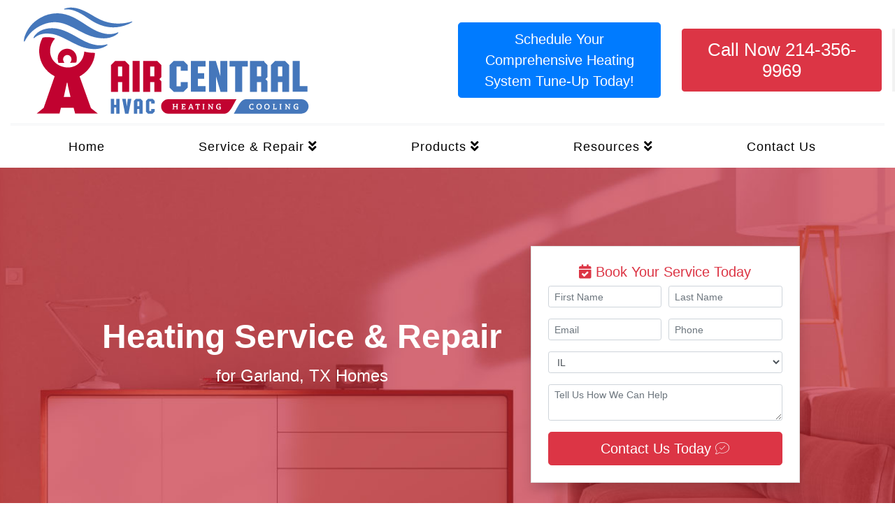

--- FILE ---
content_type: text/html; charset=UTF-8
request_url: https://www.aircentralhvac.com/heating-service-garland-tx.php
body_size: 10554
content:

<!DOCTYPE html>
<html lang="en">
  <head>
  <!-- Google tag (gtag.js) -->
    <!-- <script async src="https://www.googletagmanager.com/gtag/js?id=G-QZ6CVHGXYG"></script>
    <script>
      window.dataLayer = window.dataLayer || [];
      function gtag(){dataLayer.push(arguments);}
      gtag('js', new Date());
    
      gtag('config', 'G-QZ6CVHGXYG');
    </script> -->
 <!-- Google Tag Manager -->
   <script>(function(w,d,s,l,i){w[l]=w[l]||[];w[l].push({'gtm.start':
   new Date().getTime(),event:'gtm.js'});var f=d.getElementsByTagName(s)[0],
   j=d.createElement(s),dl=l!='dataLayer'?'&l='+l:'';j.async=true;j.src=
   'https://www.googletagmanager.com/gtm.js?id='+i+dl;f.parentNode.insertBefore(j,f);
   })(window,document,'script','dataLayer','GTM-5FQGPKW');</script>
   <!-- End Google Tag Manager -->
<!-- Google Tag Manager -->
    <script>(function(w,d,s,l,i){w[l]=w[l]||[];w[l].push({'gtm.start':
    new Date().getTime(),event:'gtm.js'});var f=d.getElementsByTagName(s)[0],
    j=d.createElement(s),dl=l!='dataLayer'?'&l='+l:'';j.async=true;j.src=
    'https://www.googletagmanager.com/gtm.js?id='+i+dl;f.parentNode.insertBefore(j,f);
    })(window,document,'script','dataLayer','GTM-KWMNPLH6');</script>
    <!-- End Google Tag Manager -->

  
  <!-- Required meta tags -->
  <meta charset="utf-8">
  <meta name="viewport" content="width=device-width, initial-scale=1, shrink-to-fit=no">
  <meta name="description" content="Looking for heating system services in Garland? We're your local Garland, TX furnace, mini split and heat pump experts, Call Air Central HVAC today!">
  <meta name="author" content="">
      <link rel="canonical" href="https://www.aircentralhvac.com/heating-service-garland-tx.php" />
      
  <title>Heating Services in Garland, TX</title>
  
  <!-- MEta Open Graph Tag -->    
    <meta property="og:url" content="www.aircentralhvac.com/heating-service-garland-tx.php">
    <meta property="og:type" content="website">
    <meta property="og:title" content="Garland, TX | Heating and Air Conditioning Services">
    <meta property="og:description" content= "Looking for heating system services in Garland? We're your local Garland, TX furnace, mini split and heat pump experts, Call Air Central HVAC today!">
    <meta name="twitter:image" content="https://www.aircentralhvac.com/img/ACH-logo-500-175.jpg">
  
    <!-- Twitter Meta Tags -->
    <meta name="twitter:card" content="summary_large_image">
    <meta property="twitter:domain" content="aircentralhvac.com">
    <meta property="twitter:url" content="www.aircentralhvac.com/heating-service-garland-tx.php">
    <meta name="twitter:title" content="Heating Services in Garland, TX">
    <meta name="twitter:description" content= "Looking for heating system services in Garland? We're your local Garland, TX furnace, mini split and heat pump experts, Call Air Central HVAC today!">
    <meta name="twitter:image" content="https://www.aircentralhvac.com/img/ACH-logo-500-175.jpg">
        
        
  <link rel="apple-touch-icon" sizes="57x57" href="/fav/apple-icon-57x57.png">
  <link rel="apple-touch-icon" sizes="60x60" href="/fav/apple-icon-60x60.png">
  <link rel="apple-touch-icon" sizes="72x72" href="/fav/apple-icon-72x72.png">
  <link rel="apple-touch-icon" sizes="76x76" href="/fav/apple-icon-76x76.png">
  <link rel="apple-touch-icon" sizes="114x114" href="/fav/apple-icon-114x114.png">
  <link rel="apple-touch-icon" sizes="120x120" href="/fav/apple-icon-120x120.png">
  <link rel="apple-touch-icon" sizes="144x144" href="/fav/apple-icon-144x144.png">
  <link rel="apple-touch-icon" sizes="152x152" href="/fav/apple-icon-152x152.png">
  <link rel="apple-touch-icon" sizes="180x180" href="/fav/apple-icon-180x180.png">
  <link rel="icon" type="image/png" sizes="192x192"  href="/fav/android-icon-192x192.png">
  <link rel="icon" type="image/png" sizes="32x32" href="/fav/favicon-32x32.png">
  <link rel="icon" type="image/png" sizes="96x96" href="/fav/favicon-96x96.png">
  <link rel="icon" type="image/png" sizes="16x16" href="/fav/favicon-16x16.png">
  <link rel="manifest" href="/fav/manifest.json">
  <meta name="msapplication-TileColor" content="#ffffff">
  <meta name="msapplication-TileImage" content="/fav/ms-icon-144x144.png">
  <meta name="theme-color" content="#ffffff">

  <link rel="preload" as="style" href="https://cdn.jsdelivr.net/npm/bootstrap@4.6.2/dist/css/bootstrap.min.css" integrity="sha384-xOolHFLEh07PJGoPkLv1IbcEPTNtaed2xpHsD9ESMhqIYd0nLMwNLD69Npy4HI+N" crossorigin="anonymous">
  <script src="https://kit.fontawesome.com/85ce975386.js" crossorigin="anonymous"></script>
  <link href="/css/solid.min.css" rel="preload" as="style">
  <link rel="preload" as="style" href="/css/style.min.css">
  <link rel="preload" as="style" href="/css/globals.min.css">

  <!-- Bootstrap 4.6.1 CSS -->
    
    <link rel="stylesheet" href="https://cdn.jsdelivr.net/npm/bootstrap@4.6.2/dist/css/bootstrap.min.css" integrity="sha384-xOolHFLEh07PJGoPkLv1IbcEPTNtaed2xpHsD9ESMhqIYd0nLMwNLD69Npy4HI+N" crossorigin="anonymous">
    <link href="/css/fontawesome.min.css" rel="stylesheet">
    <link href="/css/solid.min.css" rel="stylesheet">
  <!-- MPN Command Center CSS -->
  <link href="/css/globals.min.css" rel="stylesheet">
  <link href="/css/style.min.css" rel="stylesheet">
<script type="application/ld+json">
  {
    "@context": "https://schema.org",
    "@type": "HVACBusiness",
    "name": "Air Central HVAC",
    "image": "https://www.aircentralhvac.com/img/ACH-logo.svg",
    "@id": "",
    "url": "https://www.aircentralhvac.com/",
    "telephone": "214-441-6687",
    "priceRange": "$$",
    "address": {
      "@type": "PostalAddress",
      "streetAddress": "1917 Apollo Rd Suite #100A",
      "addressLocality": "Garland",
      "addressRegion": "TX",
      "postalCode": "75044",
      "addressCountry": "US"
    },
    "geo": {
      "@type": "GeoCoordinates",
      "latitude": 32.9516584,
      "longitude": -96.6568171
    },
    "openingHoursSpecification": [{
      "@type": "OpeningHoursSpecification",
      "dayOfWeek": [
        "Monday",
        "Tuesday",
        "Wednesday",
        "Thursday",
        "Friday"
      ],
      "opens": "08:00",
      "closes": "17:00"
    },{
      "@type": "OpeningHoursSpecification",
      "dayOfWeek": "Saturday",
      "opens": "08:00",
      "closes": "12:00"
    }],
    "additionalProperty": "https://en.wikipedia.org/wiki/Heating,_ventilation,_and_air_conditioning",
    "sameAs": [
      "https://www.facebook.com/AirCentralHVAC/",
      "https://www.linkedin.com/in/air-central-hvac-05932b61/"
    ] 
  }
  </script>
</head>

<body id="page-top" data-spy="scroll" data-target=".navbar-custom">
  <!-- Google Tag Manager (noscript) -->
    <noscript><iframe src="https://www.googletagmanager.com/ns.html?id=GTM-5FQGPKW"
    height="0" width="0" style="display:none;visibility:hidden"></iframe></noscript>
    <!-- End Google Tag Manager (noscript) -->
<!-- Google Tag Manager (noscript) -->
<noscript><iframe src="https://www.googletagmanager.com/ns.html?id=GTM-KWMNPLH6"
height="0" width="0" style="display:none;visibility:hidden"></iframe></noscript>
<!-- End Google Tag Manager (noscript) -->


<style media="screen">
.dropdown-toggle::after {
	display: none;
}
.dropdown-submenu {
  position: relative;
}

.dropdown-submenu a::after {
  transform: rotate(-90deg);
  position: absolute;
  right: 6px;
  top: .8em;
}

.dropdown-submenu .dropdown-menu {
  top: 0;
  left: 100%;
  margin-left: .1rem;
  margin-right: .1rem;
}

.menu-container .row .menu-contact-block {
	padding-top:2rem;
}
.menu-container.shrink-menu .row .menu-contact-block {
	padding-top:1rem;
}
.menu-contact-block .row .d-none.d-lg-block.col-lg-6 {
	border-right: 0.25rem solid #f2f2f2;
}
.menu-contact-block .row .d-none.d-lg-block.col-lg-6 a {
  line-height: 1.15;
}
.menu-container.shrink-menu .row .menu-contact-block .row .d-none.d-lg-block.col-lg-6 a {
  line-height: 1.15;
}

.menu-container.shrink-menu .row .menu-contact-block .row .col-12.col-md-6.col-lg-6 a.btn.btn-lg {
	padding: .25rem 0.5rem !important;
	font-size: 1rem !important;
}
.menu-container.shrink-menu .row .menu-contact-block .row .col-12.col-md-6.col-lg-6 a.mb-2 {
	margin-bottom: 0rem !important;
}
.menu-container.shrink-menu .row .menu-contact-block .row .col-12.col-md-6.col-lg-6 .btn-block+.btn-block {
  margin-top: .25rem;
}

.border-top.border-light {border-width: 0.25rem !important;}
/* === || SUB HERO STYLES :: BEGIN || === */

@media (max-width:1200px) {
	.menu-contact-block .row .d-none.d-lg-block.col-lg-6 a {
	  line-height: 1 !important;
	}
	.menu-container.shrink-menu .row .menu-contact-block .row .d-none.d-lg-block.col-lg-6 a {
	  line-height: 1 !important;
	}
}

@media (max-width:767px) {
	.ACH-sub-hero-wrapper {
    padding: 3rem 2rem 5rem 2rem;
    margin-top: 9.25rem;
	}
	.ACH-sub-hero-wrapper h1 {
    font-size: 2rem;
    line-height: 2rem;
	}
}
/* === || SUB HERO STYLES :: END || === */
</style>
<div class="container-fluid menu-container fixed-top">
	<div class="row">
		<div class="col-12 col-md-6 ACH-logo-place">
			<a class="ACH-logo" href="/"></a>
		</div>

		<div class="d-none d-lg-block col-md-6 menu-contact-block">
			<div class="row align-items-center">
				<div class="col-12 col-md-6 col-lg-6">
<!-- 					<div class="bg-primary p-1 mb-1 rounded d-flex align-items-center justify-content-around">
						<a href="https://www.google.com/search?hl=en&ei=9-yMXo8wnLXK0w-Gj4PoDw&q=air+central+hvac+garland+tx&oq=air+central+hvac+garland+tx&gs_lcp=CgZwc3ktYWIQAzIECAAQHjoCCAA6BggAEAgQHjoFCAAQzQI6BggAEAcQHkoMCBcSCDExLTczZzcxSgoIGBIGMTEtM2c2UKxcWJFlYMtpaABwAHgAgAFPiAGuBZIBAjEwmAEAoAEBqgEHZ3dzLXdpeg&sclient=psy-ab&ved=0ahUKEwjPh7DWndfoAhWcmnIEHYbHAP0Q4dUDCAw&uact=5#lrd=0x864c1dd462ff4a5b:0xdaf3cbb592247e04,1,,," target="_blank" rel="nofollow" class="btn-link text-white"><i class="fa-brands fa-google fa-lg"></i></a>
						&nbsp;&nbsp;
						<a href="https://www.facebook.com/AirCentralHVAC" target="_blank" rel="nofollow" class="btn-link text-white"><i class="fa-brands fa-facebook fa-lg"></i></a>
						&nbsp;&nbsp;
						<a href="https://www.instagram.com/air_central_hvac1/" target="_blank" rel="nofollow" class="btn-link text-white"><i class="fa-brands fa-instagram fa-lg"></i></a>
						&nbsp;&nbsp;
						<a href="https://twitter.com/AirCentralHVAC" target="_blank" rel="nofollow" class="btn-link text-white"><i class="fa-brands fa-x-twitter fa-lg"></i></a>
					</div> -->
					<a href="/contact.php"   class="btn btn-primary btn-lg btn-block">Schedule Your Comprehensive Heating System Tune-Up Today! </a>
				</div>
				<div class="d-none d-lg-block col-lg-6 text-right">
					<a href="tel:214-356-9969" class="mobile-phone btn btn-danger btn-xl" onclick="gtag('event', 'phone_call', { 
					'event_category': 'Engagement', 
					'event_label': 'Phone Call Clicked' 
					});"; class="text-primary">
						Call Now<br class="d-block d-xl-none"/> 214-356-9969
					</a>
				</div>
			</div>
		</div>
	</div>
	<div class="row bg-white">
		<div class="col">
			<nav class="navbar navbar-expand-lg navbar-light bg-white border-top border-light">
			  <button class="navbar-toggler" type="button" data-toggle="collapse" data-target="#navbarSupportedContent" aria-controls="navbarSupportedContent" aria-expanded="false" aria-label="Toggle navigation">
    			<span class="navbar-toggler-icon"></span>
			  </button>

				<div class="collapsed-menu-logo-place">
					<a class="has-logo" href="/"></a>
				</div>
					
						<div class="d-lg-none d-xl-none">
							<a href="tel:214-356-9969" class="mobile-phone"
							   onclick="gtag('event', 'phone_call', { 
										'event_category': 'Engagement', 
										'event_label': 'Phone Call Clicked' 
										});">
								<p class="text-danger h4 text-right light align-middle mb-0">
									<i class="fas fa-mobile yhc-red"></i> 214-356-9969
								</p>
							</a>
						</div>								

				<div class="collapse navbar-collapse" id="navbarSupportedContent">
					<ul class="navbar-nav mr-auto col-12 nav-fill">
						<li class="nav-item">
							<a class="nav-link" href="/">Home</a>
						</li>

						<li class="nav-item dropdown">
						  <a class="nav-link dropdown-toggle" href="/#" id="navbarDropdownMenuLink" data-toggle="dropdown" aria-haspopup="true" aria-expanded="false">
						    Service & Repair <i class="fas fa-angle-double-down"></i>
						  </a>
						  <ul class="dropdown-menu" aria-labelledby="navbarDropdownMenuLink">
						    <li><a class="dropdown-item" href="/service-repair-garland-tx.php"><i class="fas fa-tools"></i> Service & Repair</a></li>
						    <div class="dropdown-divider"></div>
								<li><a class="dropdown-item" href="/air-conditioning-service-garland-tx.php"><i class="fas fa-snowflake"></i> Cooling</a></li>
								<li><a class="dropdown-item" href="/heating-service-garland-tx.php"><i class="fas fa-fire-alt"></i> Heating</a></li>
								<li><a class="dropdown-item" href="/air-quality-service-garland-tx.php"><i class="fas fa-lungs"></i> Air Quality</a></li>
								<div class="dropdown-divider"></div>
								<li><a class="dropdown-item" href="/hvac-maintenence-program-garland-tx.php"><i class="fas fa-shield-check"></i> Maintenance Agreements</a></li>
						  </ul>
						</li>

						<li class="nav-item dropdown">
						  <a class="nav-link dropdown-toggle" href="/#" id="navbarDropdownMenuLink" data-toggle="dropdown" aria-haspopup="true" aria-expanded="false">
						    Products <i class="fas fa-angle-double-down"></i>
						  </a>
						  <ul class="dropdown-menu" aria-labelledby="navbarDropdownMenuLink">
						    <li><a class="dropdown-item" href="/products.php"><i class="fas fa-tools"></i> Products We Carry</a></li>
						    <div class="dropdown-divider"></div>
								<li class="dropdown-submenu">
						      <a class="dropdown-item dropdown-toggle" href="/#">Furnaces <i class="fas fa-angle-right"></i></a>
						      <ul class="dropdown-menu">
						        <li class="dropdown-submenu">
											<a href="/gas-furnace-repair-garland-tx.php" class="dropdown-item"><i class="fas fa-tools"></i> Repair Service</a>
											<a href="/gas-furnace-maintenance-tune-ups-garland-tx.php" class="dropdown-item"><i class="fas fa-tools"></i> Maintenance & Tune-Ups</a>

						          <a href="/gas-furnace-installation-garland-tx.php" class="dropdown-item"><i class="fas fa-dolly-flatbed-alt"></i> Replacement & Install</a>
						        </li>
						      </ul>
						    </li>

								<li class="dropdown-submenu">
						      <a class="dropdown-item dropdown-toggle" href="/#">Air Conditioning <i class="fas fa-angle-right"></i></a>
						      <ul class="dropdown-menu">
						        <li class="dropdown-submenu">
											<a href="/ac-repair-garland-tx.php" class="dropdown-item"><i class="fas fa-tools"></i> Repair Service</a>
											<a href="/air-conditioning-tune-ups-maintenance-garland-tx.php" class="dropdown-item"><i class="fas fa-tools"></i> Tune-Ups & Maintenance</a>

						          <a href="/air-conditioning-installation-garland-tx.php" class="dropdown-item"><i class="fas fa-dolly-flatbed-alt"></i> Replacement & Install</a>
						        </li>
						      </ul>
						    </li>

								<li class="dropdown-submenu">
						      <a class="dropdown-item dropdown-toggle" href="/#">Heat Pumps <i class="fas fa-angle-right"></i></a>
						      <ul class="dropdown-menu">
						        <li class="dropdown-submenu">
											<a href="/heat-pump-repair-garland-tx.php" class="dropdown-item"><i class="fas fa-tools"></i> Repair & Tune-Ups</a>

						          <a href="/heat-pump-installation-garland-tx.php" class="dropdown-item"><i class="fas fa-dolly-flatbed-alt"></i> Replacement & Install</a>
						        </li>
						      </ul>
						    </li>

								<li class="dropdown-submenu">
						      <a class="dropdown-item dropdown-toggle" href="/#">Mini-Splits <i class="fas fa-angle-right"></i></a>
						      <ul class="dropdown-menu">
						        <li class="dropdown-submenu">
											<a href="/ductless-heat-pump-repair-garland-tx.php" class="dropdown-item"><i class="fas fa-tools"></i> Repair & Tune-Ups</a>

						          <a href="/mini-split-heat-pump-garland-tx.php" class="dropdown-item"><i class="fas fa-dolly-flatbed-alt"></i> Replacement & Install</a>
						        </li>
						      </ul>
						    </li>
						  </ul>
						</li>
						
						
						<li class="nav-item dropdown">
						  <a class="nav-link dropdown-toggle" href="/#" id="navbarDropdownMenuLink" data-toggle="dropdown" aria-haspopup="true" aria-expanded="false">
							Resources <i class="fas fa-angle-double-down"></i>
						  </a>
						  <ul class="dropdown-menu" aria-labelledby="navbarDropdownMenuLink">
							<li><a class="dropdown-item" href="/service-repair-garland-tx.php"><i class="fas fa-tools"></i> Service & Repair</a></li>
							<div class="dropdown-divider"></div>
								<li><a class="dropdown-item" href="/specials-and-savings.php"><i class="fas fa-sparkles"></i> Specials</a></li>
<!-- 								<li><a class="dropdown-item" href="/reviews.php"><i class="fas fa-user-alt"></i> Reviews</a></li> -->
								<li><a class="dropdown-item" href="/blog.php"><i class="fas fa-book-user"></i> Blog</a></li>
								<li><a class="dropdown-item" href="/ac-heating-faq.php"><i class="fas fa-question"></i> F.A.Q.</a></li>
								
						  </ul>
						</li>
						<li class="nav-item">
							<a class="nav-link" href="/contact.php">Contact Us</a>
						</li>
					</ul>
				</div>
			</nav>
		</div>
	</div>
</div>
<style media="screen">
  .ACH-sub-hero-wrapper {
    background: url(img/ACH-sub-hero-heating.jpg) center;
    background-size: cover;
  }
</style>

<!-- === Sub Page Hero :: BEGIN === -->
<div class="ACH-sub-hero-wrapper">
	<div class="row justify-content-center align-items-center">
		<div class="col-12 col-lg-6">
			<h1 class="text-center bold">Heating Service & Repair<br/><small class="light">for Garland, TX Homes</small></h1>
		</div>
		
		<div class="col-12 col-lg-4">
			<div class="card shadow rounded-0 mt-3">
				<div class="card-body p-4">
					<h5 class="text-center light text-danger"><i class="fas fa-calendar-check"></i> Book Your Service Today</h5>
					
					<script>
var loaded= false;

window.addEventListener('DOMContentLoaded', (event) => {
HTMLCollection.prototype.forEach = Array.prototype.forEach;
NodeList.prototype.forEach = Array.prototype.forEach;

var x =  document.querySelectorAll("input");
  console.log(x.length);
  console.log(x);

for (var i=0; i<x.length; i++) {
  x[i].addEventListener("focus", loadR);
}
});

function loadR()
{
  
  if(loaded==false)
  {
    loaded=true;
    const script = document.createElement("script");
  script.src = "https://www.google.com/recaptcha/api.js";
script.async = true;
document.body.appendChild(script);
  }

}
</script>


<form method="POST"  id="small-contact-form" action="/contact.php" >
  <div class="form-row">
    <div class="form-group col-md-6">
      <input type="text" class="form-control form-control-sm" name="fname" id="fname" placeholder="First Name">
    </div>
    <div class="form-group col-md-6">
      <input type="text" class="form-control form-control-sm " name="lname" id="lname" placeholder="Last Name">
    </div>
  </div>
  <div class="form-row">
    <div class="form-group col-md-6">
      <input type="text"  name="email"  class="form-control form-control-sm " id="email" placeholder="Email">
    </div>
    <div class="form-group col-md-6">
      <input type="text"  name="phone"  class="form-control form-control-sm " id="phone" placeholder="Phone">
    </div>
  </div>

  <div class="form-row">

  <div class="form-group col-md-12">
    <select id="inputState" name="state" class="form-control form-control-sm w-100">      <option value="AL" >AL</option>
      <option value="AK" >AK</option>
      <option value="AZ" >AZ</option>
      <option value="AR" >AR</option>
      <option value="AS" >AS</option>
      <option value="CA" >CA</option>
      <option value="CO" >CO</option>
      <option value="CT" >CT</option>
      <option value="DC" >DC</option>
      <option value="DE" >DE</option>
      <option value="FL" >FL</option>
      <option value="GA" >GA</option>
      <option value="GU" >GU</option>
      <option value="HI" >HI</option>
      <option value="ID" >ID</option>
      <option value="IL"  selected>IL</option>
      <option value="IN" >IN</option>
      <option value="IA" >IA</option>
      <option value="KS" >KS</option>
      <option value="KY" >KY</option>
      <option value="LA" >LA</option>
      <option value="ME" >ME</option>
      <option value="MD" >MD</option>
      <option value="MA" >MA</option>
      <option value="MI" >MI</option>
      <option value="MN" >MN</option>
      <option value="MP" >MP</option>
      <option value="MS" >MS</option>
      <option value="MO" >MO</option>
      <option value="MT" >MT</option>
      <option value="NE" >NE</option>
      <option value="NV" >NV</option>
      <option value="NH" >NH</option>
      <option value="NJ" >NJ</option>
      <option value="NM" >NM</option>
      <option value="NY" >NY</option>
      <option value="NC" >NC</option>
      <option value="ND" >ND</option>
      <option value="OH" >OH</option>
      <option value="OK" >OK</option>
      <option value="OR" >OR</option>
      <option value="PA" >PA</option>
      <option value="PR" >PR</option>
      <option value="RI" >RI</option>
      <option value="SC" >SC</option>
      <option value="SD" >SD</option>
      <option value="TN" >TN</option>
      <option value="TX" >TX</option>
      <option value="UT" >UT</option>
      <option value="VT" >VT</option>
      <option value="VA" >VA</option>
      <option value="VI" >VI</option>
      <option value="WA" >WA</option>
      <option value="WV" >WV</option>
      <option value="WI" >WI</option>
      <option value="WY" >WY</option>
      <option value="AB" >AB</option>
      <option value="BC" >BC</option>
      <option value="MB" >MB</option>
      <option value="NB" >NB</option>
      <option value="NL" >NL</option>
      <option value="NS" >NS</option>
      <option value="NT" >NT</option>
      <option value="NU" >NU</option>
      <option value="ON" >ON</option>
      <option value="PE" >PE</option>
      <option value="QC" >QC</option>
      <option value="SK" >SK</option>
      <option value="YT" >YT</option>
      <option value="PR" >PR</option>

    </select>
  </div>
  </div>
  <div class="form-row">

  <div class="form-group col-md-12">
    <textarea class="form-control  form-control-sm " name="comments" id="exampleFormControlTextarea1" placeholder="Tell Us How We Can Help " rows="2"></textarea>
  </div>
  </div>
  <div class="form-row" id="error" style="display:none">
  <div class="alert alert-danger" role="alert">
 Please Fill Out All Contact Fields.
</div>
  </div>
  <div class="form-row">

  <div class=" col-md-12">

  <input type="hidden" name="dealer_id" value="" />

  <script>
    function recaptcha(token) {
           document.getElementById("small-contact-form").submit();
    }
    function check_form()
    {
      console.log('click');

      var fname = document.getElementById("fname");
      var lname = document.getElementById("lname");
      var comments = document.getElementById("comments");
      var phone = document.getElementById("phone");
      var email = document.getElementById("email");

      
      var error=false;
      if(fname.value.length<=0)
      {
        error=true;
      }
      if(lname.value.length<=0)
      {
        error=true;
      }
      if(email.value.length<=0)
      {
        error=true;
      }
      if(phone.value.length<=0)
      {
        error=true;
      }
      console.log("error",error);
      if(error==true)
      {
        document.getElementById("error").style.display = 'block';
        
      }else{
        grecaptcha.execute();
      }
        
    }
    </script> <div  id="recaptcha2"  class="g-recaptcha" data-sitekey="6LdiIFIUAAAAAFTZskbAoostILXBE00U5LD-LbUF" data-callback="recaptcha"  data-size="invisible"></div><button type="button"
  class=" button btn w-100 btn-danger btn-lg" onclick="check_form()"
  >
  Contact Us Today <i class="fal fa-comment-check"></i>
  </button>
  </div>
  </div>

</form>				</div>
			</div>
		</div>
	</div>
</div>
<!-- === Sub Page Hero :: END === -->


<!-- === Sub Page Main Content Well :: BEGIN -->
<div class="container mt-5">
  <div class="row">
    <div class="col-12 col-lg-6">
			<h3 class="bold">Heating Services for Your Garland, TX Home</h3>
     	   <p class="lead">The team at Air Central HVAC is dedicated to your home comfort through the winter season. Although it doesn't stay very cold in our area, it does drop below 30&deg;F several times through the winter. To keep your home comfortable you will need a dependable heating system.</p>

			<p class="lead bold text-danger">Air Central HVAC provides repair and maintenance for all makes and models of furnaces, heat pumps, and mini-splits.</p>
			<br/>
		<div class="card border-danger mb-4">
			  <div class="card-body">
						<h4 class="card-title bold">Heating System Services We Provide:</h4>
			  </div>
					<ul class="list-group list-group-flush">
			  <li class="list-group-item"><i class="fas fa-tools"></i> Repair Services</li>
						<li class="list-group-item"><i class="fas fa-business-time"></i> Preventative Maintenance</li>
						<li class="list-group-item"><i class="fas fa-dolly-flatbed-alt"></i> Replacement & Installation</li>
					</ul>
		  </div>	
		  <a class="btn btn-danger btn-block btn-lg" href="/contact.php">
			 Get Started</a>
    </div>

    <div class="col-12 col-lg-6">
		<div class="text-center bg-light shadow rounded p-4">
<!-- 		<div class="wide-rating mb-5">
					</div> -->
			
			<div class="row justify-content-center">
				<div class="col-6 text-center">
					<img width="50px" height="50px" src="img/ach-social-google.svg" alt="Google My Business Reviews" />
					<p class="mb-0 small">
						<i class="fas fa-star text-warning fa-sm"></i> <i class="fas fa-star text-warning fa-sm"></i> <i class="fas fa-star text-warning fa-sm"></i> <i class="fas fa-star text-warning fa-sm"></i> <i class="fas fa-star text-warning fa-sm"></i>
					</p>
					<a href="https://www.google.com/search?hl=en&ei=9-yMXo8wnLXK0w-Gj4PoDw&q=air+central+hvac+garland+tx&oq=air+central+hvac+garland+tx&gs_lcp=CgZwc3ktYWIQAzIECAAQHjoCCAA6BggAEAgQHjoFCAAQzQI6BggAEAcQHkoMCBcSCDExLTczZzcxSgoIGBIGMTEtM2c2UKxcWJFlYMtpaABwAHgAgAFPiAGuBZIBAjEwmAEAoAEBqgEHZ3dzLXdpeg&sclient=psy-ab&ved=0ahUKEwjPh7DWndfoAhWcmnIEHYbHAP0Q4dUDCAw&uact=5#lrd=0x864c1dd462ff4a5b:0xdaf3cbb592247e04,1,,," target="_blank" rel="nofollow" class="btn btn-link btn-sm">Reviews <i class="fas fa-angle-right"></i></a>
				</div>
				
				<div class="col-6 text-center">
					<img width="50px" height="50px" src="img/ach-social-facebook.svg" alt="Facebook Reviews" />
					<p class="mb-0 small">
						<i class="fas fa-star text-warning fa-sm"></i> <i class="fas fa-star text-warning fa-sm"></i> <i class="fas fa-star text-warning fa-sm"></i> <i class="fas fa-star text-warning fa-sm"></i> <i class="fas fa-star text-warning fa-sm"></i>
					</p>
					<a href="https://www.facebook.com/AirCentralHVAC/" target="_blank" rel="nofollow" class="btn btn-link btn-sm">Reviews <i class="fas fa-angle-right"></i></a>
				</div>
				
				<div class="col-6 text-center">
					<img width="50px" height="50px" src="img/ach-social-yelp.svg" alt="Yelp Reviews" />
					<p class="mb-0 small">
						<i class="fas fa-star text-warning fa-sm"></i> <i class="fas fa-star text-warning fa-sm"></i> <i class="fas fa-star text-warning fa-sm"></i> <i class="fas fa-star text-warning fa-sm"></i> <i class="fas fa-star text-warning fa-sm"></i>
					</p>
					<a href="https://www.yelp.com/biz/air-central-hvac-garland" target="_blank" rel="nofollow" class="btn btn-link btn-sm">Reviews <i class="fas fa-angle-right"></i></a>
				</div>
				
				<div class="col-6 text-center">
					<img width="50px" height="50px" src="img/ach-social-angi.svg" alt="Angi Reviews" />
					<p class="mb-0 small">
						<i class="fas fa-star text-warning fa-sm"></i> <i class="fas fa-star text-warning fa-sm"></i> <i class="fas fa-star text-warning fa-sm"></i> <i class="fas fa-star text-warning fa-sm"></i> <i class="fas fa-star text-warning fa-sm"></i>
					</p>
					<a href="https://www.angieslist.com/companylist/us/tx/garland/air-central-hvac-reviews-7856627.htm" target="_blank" rel="nofollow" class="btn btn-link btn-sm">Reviews <i class="fas fa-angle-right"></i></a>
				</div>
			</div>	
		</div>
    </div>
  </div>
</div>

<div class="container my-5">
	<div class="row justify-content-center mb-3">
		<div class="col-12 col-md-6 col-lg-4">
			<div class="text-center mb-2">
				<img class="lazy" width="200px" height="200px" src="img/gpi-amana-furnace-AR9T80.webp" data-src="img/gpi-amana-furnace-AR9T80.webp" alt="Amana Furnace">
			</div>
			<div class="dropdown">
			  <a class="btn btn-danger btn-block btn-lg dropdown-toggle" href="#" role="button" id="dropdownMenuLink" data-toggle="dropdown" aria-haspopup="true" aria-expanded="false">
				Furnaces <i class="fas fa-angle-down"></i>
			  </a>

			  <div class="dropdown-menu" aria-labelledby="dropdownMenuLink">
					<a class="dropdown-item" href="gas-furnace-repair-garland-tx.php">Repair</a>
				<a class="dropdown-item" href="gas-furnace-installation-garland-tx.php">Installation & Replacement</a>
			  </div>
			</div>
		</div>

		<div class="col-12 col-md-6 col-lg-4">
			<div class="text-center mb-2">
				<img class="lazy" width="200px" height="200px" src="img/gpi-amana-heat-pump-ALZT7C.webp" data-src="img/gpi-amana-heat-pump-ALZT7C.webp" alt="Amana Heat Pump">
			</div>
			<div class="dropdown">
			  <a class="btn btn-danger btn-block btn-lg dropdown-toggle" href="#" role="button" id="dropdownMenuLink" data-toggle="dropdown" aria-haspopup="true" aria-expanded="false">
				Heat Pumps <i class="fas fa-angle-down"></i>
			  </a>

			  <div class="dropdown-menu" aria-labelledby="dropdownMenuLink">
					<a class="dropdown-item" href="heat-pump-repair-garland-tx.php">Repair</a>
				<a class="dropdown-item" href="heat-pump-installation-garland-tx.php">Installation & Replacement</a>
			  </div>
			</div>
		</div>

		<div class="col-12 col-md-6 col-lg-4">
			<div class="text-center mb-2">
				<img class="lazy" width="200px" height="200px" src="img/gpi-kaden-mini-split-KSI.webp" data-src="img/ACH-product-mini-split-200.webp" alt="Kaden Air Mini-splits">
			</div>
			<div class="dropdown">
			  <a class="btn btn-danger btn-block btn-lg dropdown-toggle" href="#" role="button" id="dropdownMenuLink" data-toggle="dropdown" aria-haspopup="true" aria-expanded="false">
				Mini-Splits <i class="fas fa-angle-down"></i>
			  </a>

			  <div class="dropdown-menu" aria-labelledby="dropdownMenuLink">
					<a class="dropdown-item" href="ductless-heat-pump-repair-garland-tx.php">Repair</a>
				<a class="dropdown-item" href="mini-split-heat-pump-garland-tx.php">Installation & Replacement</a>
			  </div>
			</div>
		</div>
	</div>
	<div class="row justify-content-center">
		<div class="col-12 col-md-4">
			<h3>Furnace Services in Garland, from Air Central HVAC</h3>
			<hr/>
			<h4>Furnace Repair</h4>
			<p> Do you use a furnace for heating your home here in Garland? Furnaces are popular systems home and business owners here use to stay warm when the temperature drops during the winter time. Like with all HVAC systems, sometimes they break down. If you need repair for your furnace call our team today, we can help.</p>
			<h4>Furnace Tune-Ups</h4>
			<p> It's a good idea to schedule furnace tune ups at least once a year before the winter season here in Garland. A professional maintenance visit done by a licensed technician will have your homes furnace running efficiently and effectively all winter long. Want to schedule? Click <a href="/contact.php"> here </a> to schedule your furnace tune up visit.</p>
			<h4> Furnace Installations</h4>
			<p> IS your furnace at home a decade old or older? Air Central HVAC is your local furnace installation expert. We are a proud Amana furnace dealer here in Garland, you can't beat a furnace from Amana in terms of their effectiveness or efficiency. Not sure what model would be the best fit for your space?</p>
		</div>
		<div class="col-12 col-md-4">
			<h3>Heat Pump Services in Garland, from Air Central HVAC</h3>
			<hr/>
			<h4>Heat Pump Repair</h4>
			<p> Heat pumps are effective heating and cooling systems, but like with all other HVAC systems, sometimes they need repair. Air Central HVAC is here for your heat pump repair needs in Garland. Our technicians can repair any make or model heat pump. Get in touch today for your service, heat pump or otherwise.  </p>
			<h4>Heat Pump Tune-Ups</h4>
			<p> Do you need to schedule heat pump maintenance in Garland? Air Central HVAC is your local heat pump tune up expert. A professional tune up done at least once a year will keep your system running more effectively and more efficiently. Fall and spring are great times of the year to get your heat pump system scheduled. </p>
			<h4> Heat Pump  Installations</h4>
			<p> Installing a new heat pump is a larger cost upfront, but if your homes heat pump is on the older side and needs costly repairs frequently, you're better off with a system replacement. Our team at Air Central HVAC installs highly efficient Amana heat pump units. Amana has been an industry leader in the HVAC industry for decades, you will be amazed at how efficient their new heat pump units are. </p>
		</div>
		<div class="col-12 col-md-4">
			<h3>Mini Split Heat Pump Services, from Air Central HVAC</h3>
			<hr/>
			<h4>Mini Split Repair</h4>
			<p>Do you need repair for your ductless heating and cooling system in Garland? Air Central Heating and Cooling is here for your ductless mini split repair service needs, we will perform service on all makes and models. Mini split heat pumps make a great choice for cooling and heating systems here in Garland because of our climate, but if your has broken down that can be a headache. Schedule your ductless heating and cooling system repair today from our team.</p>
			<h4>Mini Split Tune-Ups</h4>
			<p> If you have not yet set up your ductless mini split to be maintained yet this year there is still time to schedule. A professional tune-up from a certified contractor like us will have your mini split running at peak performance all season long. A well maintained mini split is a happy mini split. Get in touch with us today to schedule your tune up. </p>
			<h4> Mini Split Installations</h4>
			<p> If you are in the hunt for mini split installation, or need a system replacement we are here for your service. We offer state of the art systems from Kaden Air for your next mini split installation. Sometimes the best thing you can do for an outdated system that needs incessant repair is to replace it with something new and more efficient.</p>
		</div>
	</div>
</div>
<!-- === Sub Page Main Content Well :: BEGIN -->

<style media="screen">

.map{
  height: 400px;
  width: 600px;
}

  #cloud a {
    color: #007bff;
    text-decoration: none;
    padding: 12px;
    margin: 5px;
    border: 1px solid #007bff;
    display: inline-block;
  }
  ul.mpn_service_area {
    list-style: none !important;
    padding-inline-start: 0rem !important;
  }
  ul.mpn_service_area li.mpn_service_area_li {
    padding-bottom: 0.25rem;
    padding-right: 0.5rem;
    display: inline-block;
  }
  .footer-top-border {
    border-top: 15px solid #be1e2d;
  }
  footer {
    background: #fff;
  }
  @media (max-width:767px) {
    .map{
      height: 300px;
      width: 300px;
    }
  }
</style>

<div class="footer-top-border"></div>
<footer class="p-4">
  <div class="container">
    <div class="row">

      <div class="col-12 col-lg-4">
        <img class="mb-3" width="250px" height="89px" src="/img/ACH-logo.svg" alt="Air Central HVAC">
        <p class="bold">
          1917 Apollo Rd<br/>
          Suite #100A<br/>
          Garland TX 75044<br/>

          Monday-Friday 8:00am-5:00pm<br/>
          Saturday 8:00am-12:00pm
        </p>
        
        <hr>
        
        <a href="/heating-service-garland-tx.php">
          <h4 class="text-danger">Heating Services</h4>
        </a>
        <a href="/heat-pump-installation-garland-tx.php">
          <p class="text-dark mb-1">Heat Pumps</p>
        </a>
        <a href="/gas-furnace-installation-garland-tx.php">
          <p class="text-dark mb-1">Furnaces</p>
        </a>
        <a href="/mini-split-heat-pump-garland-tx.php">
          <p class="text-dark mb-1">Mini-Splits</p>
        </a>
        
        <a href="/air-conditioning-service-garland-tx.php">
          <h4 class="text-primary">A/C Services</h4>
        </a>
        <a href="/air-conditioning-installation-garland-tx.php">
          <p class="text-dark mb-1">Air Conditioners</p>
        </a>
        <a href="/mini-split-heat-pump-garland-tx.php">
          <p class="text-dark mb-1">Mini-Splits</p>
        </a>
        
              </div>
      <div class="col-12 col-lg-8">
        <p class="text-center">
          <iframe title=" map"src="https://www.google.com/maps/embed?pb=!1m18!1m12!1m3!1d3347.9769038085874!2d-96.65892714888341!3d32.95161918227495!2m3!1f0!2f0!3f0!3m2!1i1024!2i768!4f13.1!3m3!1m2!1s0x864c1dd462ff4a5b%3A0xdaf3cbb592247e04!2sAir%20Central%20HVAC!5e0!3m2!1sen!2sus!4v1666364033102!5m2!1sen!2sus" class="map" style="border:0;" allowfullscreen="" loading="lazy" referrerpolicy="no-referrer-when-downgrade"></iframe>
        </p>
        
        <hr>
        
        <div class="row mb-4">
          <div class="col-12">
            <a href="/garland-tx-heating-ac-repair.php" class="btn btn-outline-secondary mb-2 mr-2"><i class="fas fa-map-marker-alt"></i> Garland, TX Services</a>
            <a href="/richardson-tx-ac-repair-heating-service.php" class="btn btn-outline-secondary mb-2 mr-2"><i class="fas fa-map-marker-alt"></i> Richardson, TX Services</a>
            <a href="/plano-tx-furnace-air-conditioning-contractor.php" class="btn btn-outline-secondary mb-2 mr-2"><i class="fas fa-map-marker-alt"></i> Plano, TX Services</a>
            <a href="/allen-tx-furnace-air-conditioning-repair.php" class="btn btn-outline-secondary mb-2 mr-2"><i class="fas fa-map-marker-alt"></i> Allen, TX Services</a>
            <a href="/wylie-tx-air-conitioning-furnace-contractor.php" class="btn btn-outline-secondary mb-2 mr-2"><i class="fas fa-map-marker-alt"></i> Wylie, TX Services</a>
            <a href="/north-dallas-ac-repair-furnace-service.php" class="btn btn-outline-secondary mb-2 mr-2"><i class="fas fa-map-marker-alt"></i> North Dallas, TX Services</a>
          </div>

        </div>
      </div>
    </div>
    
    <div class="row">
      <div class="col-12">
        <h3> Our Service Areas</h3>
            <style>
.service-area-margin-top {margin-top:200px;}
.service-area-header-bg {
 /* background: url(/img/service-area-header-bg.jpg) center center;*/
  background-size: cover;
  padding: 200px 50px 75px 50px;
  border-radius: 6px;
  margin-bottom: 50px;
}
.service-area-blockquote {
  border-left:2px solid #fff;
}
.service-area-header-bg h1.service-area-h1 {
  font-size: 60px;
  line-height: 1;
  color: #fff;
  padding-left: 10px;
  padding-top: 15px;
}
.service-area-header-bg h2.service-area-h2 {
  font-size: 45px;
  line-height: 1;
  color: #fff;
  margin-bottom: 0px;
  padding-left: 10px;
  padding-bottom: 15px;
}
.card-column-2 {
   column-count: 2;
}
.card-columns {
   column-count: 4;
}
ul.mpn_service_area {
  padding-left: 0;
  list-style: none;
  -moz-column-count: 4;
  -webkit-column-count: 4;
  column-count: 4;
  width: 100%;
}
ul.mpn_service_area li.mpn_service_area_li {
  text-align: center;
  border: 1px solid #007BFF;
  padding-top: 0.65rem;
  padding-bottom: 0.65rem;
  border-radius: 0.25rem;
  width: 100%;
  margin: 0;
  margin-bottom: 1rem;

  -webkit-column-break-inside: avoid; /* Chrome, Safari */
  page-break-inside: avoid;           /* Theoretically FF 20+ */
  break-inside: avoid-column;         /* IE 11 */
  display:table;                      /* Actually FF 20+ */
}
ul.mpn_service_area li.mpn_service_area_li:hover {
  text-align: center;
  border: 1px solid #007bff;
  background: #007bff;
}
ul.mpn_service_area li.mpn_service_area_li:hover a.mpn_service_area_li_a {
  color:#fff;
}
.scrollable-menu {
    height: auto;
    max-height: 200px;
    overflow-x: hidden;
}
</style>



      <ul class="mpn_service_area ">
<li class=" mpn_service_area_li "><a class="mpn_service_area_li_a" href="/service-area/murphy/tx">Murphy</a></li></li><li class=" mpn_service_area_li "><a class="mpn_service_area_li_a" href="/service-area/parker/tx">Parker</a></li></li><li class=" mpn_service_area_li "><a class="mpn_service_area_li_a" href="/service-area/fairview/tx">Fairview</a></li></li><li class=" mpn_service_area_li "><a class="mpn_service_area_li_a" href="/service-area/allen/tx">Allen</a></li></li><li class=" mpn_service_area_li "><a class="mpn_service_area_li_a" href="/service-area/mesquite/tx">Mesquite</a></li></li><li class=" mpn_service_area_li "><a class="mpn_service_area_li_a" href="/service-area/frisco/tx">Frisco</a></li></li><li class=" mpn_service_area_li "><a class="mpn_service_area_li_a" href="/service-area/rowlett/tx">Rowlett</a></li></li><li class=" mpn_service_area_li "><a class="mpn_service_area_li_a" href="/service-area/sachse/tx">Sachse</a></li></li></ul><a class="btn btn-secondary btn-block " href="/service-area/">Show All Service Areas</a></li>
      </div>
    </div>
  </div>
</footer>
<div class="bg-dark">
  <div class="container">
    <div class="row py-3">
      <div class="col-12 col-sm-6">
       <a href="https://www.redbarnmg.com/" target="_blank" rel="noreferrer">
       
       <img height="65px" width="100px" src="/images/rbmg-logo.svg" alt="Red Barn Media Group">
       </a>
      </div>
      <div class="col-12 col-sm-6">
          <span class="text-white"> &copy; Red Barn Media Group 2026</span>
      </div>
    </div>
  </div>
</div>
		<script type="text/javascript" src="//cdn.callrail.com/companies/945135156/8b1eb1b8e678e914605d/12/swap.js"></script>
		<!-- Core JavaScript Files -->
			
		<!-- Bootstrap 4.6.1 JS -->
		<script src="https://cdn.jsdelivr.net/npm/jquery@3.5.1/dist/jquery.slim.min.js" integrity="sha384-DfXdz2htPH0lsSSs5nCTpuj/zy4C+OGpamoFVy38MVBnE+IbbVYUew+OrCXaRkfj" crossorigin="anonymous"></script>
		<script src="https://cdn.jsdelivr.net/npm/bootstrap@4.6.2/dist/js/bootstrap.bundle.min.js" integrity="sha384-Fy6S3B9q64WdZWQUiU+q4/2Lc9npb8tCaSX9FK7E8HnRr0Jz8D6OP9dO5Vg3Q9ct" crossorigin="anonymous"></script>
		
		<script src="/js/yall.min.js"></script>
		<script type="text/javascript">
			document.addEventListener("DOMContentLoaded", function() {
			yall({
				observeChanges: true
			});
			});
		</script>
		<!-- Custom Theme JavaScript -->
		<script src="/js/custom.js"></script>
			</body>
</html>


--- FILE ---
content_type: text/css
request_url: https://www.aircentralhvac.com/css/style.min.css
body_size: 1763
content:
@import url('https://fonts.googleapis.com/css2?family=Roboto+Condensed:wght@300; 400; 700&display=swap');body,html{height:100%;width:100%}body{font-family:"Roboto Condensed",sans-serif;color:#202020;background-color:#fff}h1,h2{font-weight:700}h3,h4,h5,h6{font-weight:400}.bold,b{font-weight:700!important}.light{font-weight:300!important}.menu-container{background:#fff}.menu-container .row .col .bg-light{padding:.5rem 1rem}.menu-container.shrink-menu{margin-top:0!important}.menu-container.shrink-menu .row .col .bg-light{background:#fff!important}.navbar-light .navbar-nav .nav-link{color:#000!important;font-weight:400;letter-spacing:1px;font-size:1.15rem}.navbar-light .navbar-nav .nav-link:active,.navbar-light .navbar-nav .nav-link:hover,.shrink-menu .navbar-light .navbar-nav .nav-link:active,.shrink-menu .navbar-light .navbar-nav .nav-link:hover{color:#ffc107!important}.shrink-menu .navbar-light .navbar-nav .nav-link{color:#303030!important}.ACH-header-row{border-bottom:2px solid #1a1a1a;padding-left:.5rem;padding-right:.5rem}.phone-number-display{font-size:2rem;line-height:1.75rem;float:right}.menu-container .row .ACH-logo-place{position:relative;height:11rem}.menu-container .row .ACH-logo-place a.ACH-logo{position:absolute;background:url(/img/ACH-logo.svg);width:450px;height:158px;left:1rem;top:.5rem}.menu-container.shrink-menu .row .ACH-logo-place{height:6.35rem}.menu-container.shrink-menu .row .ACH-logo-place a.ACH-logo{background:url(/img/ACH-logo.svg);width:250px;height:88px;top:0}.menu-container .row .col-md .schedule-button>a.btn-outline-primary{border-top-left-radius:0!important;border-bottom-left-radius:0!important;padding:1.25rem 2.5rem;font-size:1.65rem;line-height:1}.ach-hero-intro{background:url(/img/ach-hero-intro-2000-1000.webp) right center/cover;width:100%;height:700px;margin-top:15rem;border-bottom:8px solid #dc3545;box-shadow:0 10px 10px #666}.ach-hero-intro .ach-hero-intro-copy-wrapper{background:rgba(0,123,255,.65);width:100%;height:400px;display:flex;flex-direction:column;justify-content:center;resize:none;overflow:auto;border-bottom:1px solid #fff}.ach-hero-intro .ach-hero-intro-copy-wrapper .ach-hero-intro-copy-padding,.ach-hero-intro .ach-hero-intro-cta-wrapper .ach-hero-intro-cta-padding{resize:none;overflow:auto}.ach-hero-intro .ach-hero-intro-copy-wrapper .ach-hero-intro-copy-padding .container-fluid .row .col-12 h1{font-size:5rem;line-height:.8;color:#fff;text-align:center}.ach-hero-intro .ach-hero-intro-copy-wrapper .ach-hero-intro-copy-padding .container-fluid .row .col-12 h2{font-size:2.5rem;line-height:1;color:#fff;text-align:center}.ach-hero-intro .ach-hero-intro-cta-wrapper{background:rgba(220,53,69,.65);width:100%;height:300px;display:flex;flex-direction:column;justify-content:center;resize:none;overflow:auto}a.ACH-rollover-link:hover{text-decoration:none!important}a.ACH-rollover-link .ACH-rollover-wrapper{background:#eee;width:100%;height:fit-content;padding:2.25rem;border-radius:.25rem;margin-bottom:1.5rem}a.ACH-rollover-link .ACH-rollover-wrapper h2{font-size:4rem;color:#fff;font-style:italic;text-decoration:none!important;transition:.5s ease-in-out}a.ACH-rollover-link:hover .ACH-rollover-wrapper h2{margin-left:2rem!important;text-decoration:none!important;transition:.5s ease-in-out}a.ACH-rollover-link .ACH-rollover-wrapper.rollover-heating{background:url(/img/ACH-rollover-heating-1200.jpg) center/cover;border-radius:.25rem}a.ACH-rollover-link .ACH-rollover-wrapper.rollover-cooling{background:url(/img/ACH-rollover-cooling-1200.jpg) center/cover;border-radius:.25rem}a.ACH-rollover-link .ACH-rollover-wrapper.rollover-air-quality{background:url(/img/ACH-rollover-air-quality-1200.jpg) center/cover;border-radius:.25rem}.card-special-ac.border-primary{border:1.5rem solid #007bff!important}.card-special-ac{background:url(/img/ACH-banner-special-ac.jpg) center/cover}.card-special-furnace.border-danger,.card-special-tune-up-2.border-danger,.card-special-tune-up.border-danger{border:1.5rem solid #be1e2c!important}.card-special-furnace{background:url(/img/ACH-banner-special-furnace.webp) center/cover}.card-special-tune-up{background:url(/img/ACH-banner-special-tune-up.jpg) 0 0/cover}.card-special-tune-up-2{background:url(/img/ACH-banner-special-tune-up-2.jpg) 0 0/cover}.ACH-sub-hero-wrapper{position:relative;background:url(/img/ACH-sub-hero-default.jpg) center bottom/cover;padding:6rem 2rem 4rem;margin-top:15rem}.ACH-sub-hero-wrapper h1{font-size:3rem;line-height:3rem;color:#fff}.ACH-sub-hero-wrapper h1 small{font-size:1.5rem}.ACH-hr{border-top-color:#47c656!important}.ACH-red{color:#ed1b2f!important}.ACH-blue{color:#0b5ba7!important}.ACH-green{color:#008946!important}.bg-dark{background-color:#000!important}.btn-xl{padding:.85rem;font-size:1.65rem}.btn-dark{color:#fff;background-color:#000;border-color:#000}.btn-dark:hover{color:#fff;background-color:#101010;border-color:#101010}.bg-blue-gradient{background:#1536ba;background:linear-gradient(45deg,#1536ba,#1572ba,#1599c8)}.bg-red-gradient{background:#8e1e2c;background:linear-gradient(-45deg,#8e1e2c,#be1e2c,#be412c)}@media (max-width:1600px){.ach-hero-intro{background:url(/img/ach-hero-intro-1600-900.webp) right center/cover}.ach-hero-intro .ach-hero-intro-copy-wrapper .ach-hero-intro-copy-padding .container-fluid .row .col-12 h1{font-size:4rem;line-height:1;color:#fff;text-align:center}.ach-hero-intro .ach-hero-intro-copy-wrapper .ach-hero-intro-copy-padding .container-fluid .row .col-12 h2{font-size:2rem;line-height:1;color:#fff;text-align:center}}@media (max-width:1200px){.menu-container .row .ACH-logo-place a.ACH-logo{background:url(/img/ACH-logo.svg);width:300px;height:105px;top:0}.menu-container.shrink-menu .row .ACH-logo-place a.ACH-logo{background:url(/img/ACH-logo.svg);width:250px;height:88px;top:.8rem}.navbar-light .navbar-nav .nav-link{color:#ed1b2f;font-weight:300;letter-spacing:1px;text-transform:uppercase;font-size:1.15rem}.ach-hero-intro{background:url(/img/ach-hero-intro-1200-700.webp) right center/cover}}@media (max-width:991px){.ach-hero-intro{background:url(/img/ach-hero-intro-991-600.webp) right center/cover;width:100%;height:600px}.ach-hero-intro .ach-hero-intro-copy-wrapper{background:rgba(0,123,255,.65);width:100%;height:200px;display:flex;flex-direction:column;justify-content:center;resize:vertical;overflow:auto;border-bottom:1px solid #fff}.ach-hero-intro .ach-hero-intro-copy-wrapper .ach-hero-intro-copy-padding .container-fluid .row .col-12 h1{font-size:3rem}.ach-hero-intro .ach-hero-intro-copy-wrapper .ach-hero-intro-copy-padding .container-fluid .row .col-12 h2{font-size:1.5rem}.ach-hero-intro .ach-hero-intro-cta-wrapper{height:400px}a.ACH-rollover-link .ACH-rollover-wrapper h2{font-size:3.5rem}}@media (max-width:767px){.menu-container.shrink-menu .row .ACH-logo-place{height:4.5rem}.menu-container .row .ACH-logo-place{position:relative;height:5.5rem}.menu-container .row .ACH-logo-place a.ACH-logo{background:url(/img/ACH-logo.svg);width:200px;height:70px;left:0;margin-left:auto;right:0;margin-right:auto;top:.5rem}.menu-container.shrink-menu .row .ACH-logo-place a.ACH-logo{background:url(/img/ACH-logo.svg);width:150px;height:53px;left:0;margin-left:auto;right:0;margin-right:auto;top:.8rem}.ach-hero-intro.lazy-bg-loaded{background:url(/img/ach-hero-intro-767-500.webp) right center/cover}.ach-hero-intro .ach-hero-intro-copy-wrapper .ach-hero-intro-copy-padding .container-fluid .row .col-12 h1{font-size:2.5rem}.ach-hero-intro .ach-hero-intro-copy-wrapper .ach-hero-intro-copy-padding .container-fluid .row .col-12 h2{font-size:1.5rem}.ach-hero-intro .ach-hero-intro-cta-wrapper{height:300px}a.ACH-rollover-link .ACH-rollover-wrapper{padding:2rem}a.ACH-rollover-link .ACH-rollover-wrapper h2{font-size:2.75rem}a.ACH-rollover-link .ACH-rollover-wrapper.rollover-heating{background:#dc3545}a.ACH-rollover-link .ACH-rollover-wrapper.rollover-cooling{background:#007bff}a.ACH-rollover-link .ACH-rollover-wrapper.rollover-air-quality{background:#28a745}}@media (max-width:500px){a.ACH-rollover-link .ACH-rollover-wrapper{padding:1rem;border-radius:.25rem;margin-bottom:1rem}a.ACH-rollover-link .ACH-rollover-wrapper h2{font-size:1.5rem}}@media (max-width:450px){.ach-hero-intro.lazy-bg-loaded{background:url(/img/ach-hero-intro-450-500.webp) right center/cover}.ach-hero-intro .ach-hero-intro-copy-wrapper{height:300px}.ach-hero-intro .ach-hero-intro-cta-wrapper{height:200px}.ach-hero-intro .ach-hero-intro-copy-wrapper .ach-hero-intro-copy-padding .container-fluid .row .col-12 h1{font-size:2rem}.ach-hero-intro .ach-hero-intro-copy-wrapper .ach-hero-intro-copy-padding .container-fluid .row .col-12 h2{font-size:1.25rem}}

--- FILE ---
content_type: text/css
request_url: https://www.aircentralhvac.com/css/globals.min.css
body_size: 704
content:
a.rating-link{text-decoration:none}.rating_line{margin-bottom:10px;line-height:25px;color:#1a1a1a}.menu_bar_wrapper{background:#eee;border-bottom:1px solid #999;border-radius:5px;padding:0;margin:0 2%;width:70%;height:25px;float:left}.menu_bar{background-color:#289dcc;border-top-left-radius:5px;border-bottom-left-radius:5px;float:left;height:100%;padding:0;margin:0}#rating_title{display:block;font-size:1.25em;font-weight:700;color:#1a1a1a}.ACH-review-spacer{position:relative;height:3rem;background:#be1e2c;width:100%;margin-bottom:6rem;filter:drop-shadow(-1px 6px 3px rgba(50, 50, 0, .35))}.ACH-review-place{position:absolute;left:0;margin-left:auto;right:0;margin-right:auto;background:url(/img/wide-rating_bg.svg);width:18rem;height:10rem;top:-3.5rem}.wide-rating{font-size:1rem;color:#000!important;padding:4.5rem 0 0 0}.wide-rating .rating_line{display:none!important}.wide-rating p{margin-bottom:1rem!important;line-height:.95rem;font-size:1rem}.wide-rating #rating_title{display:none}.wide-rating img{width:1rem!important;height:1rem!important;margin:0 .5rem 0 0}.wide-rating .rating .average,.wide-rating .rating .best{font-weight:700;color:#000!important}.wide-rating.text-center .hreview-aggregate div p a{color:#000}.ACH-review-spacer.sub{position:relative;height:7rem}.ACH-review-place.sub{position:absolute;left:0;margin-left:auto;right:0;margin-right:auto;border:#0071bc solid 2px;background:#fff;box-shadow:0 0 5px rgba(0,0,0,.25);border-radius:.5rem;width:60%;height:fit-content;top:0}.ACH-review-place.sub .wide-rating{font-size:1.25rem;color:#0071bc!important;padding:1rem 1rem 0 1rem}.ACH-review-place.sub .wide-rating img{width:1.25rem!important;height:1.25rem!important;margin:0 .5rem 0 0}.ACH-review-place.sub .wide-rating.text-center .hreview-aggregate div p{color:#0071bc;margin-bottom:1rem!important;line-height:1.5rem;font-size:1.25rem}.ACH-review-place.sub .wide-rating .rating .average,.ACH-review-place.sub .wide-rating .rating .best{font-weight:700;color:#0071bc!important}.ACH-review-place.sub .wide-rating.text-center .hreview-aggregate div p a{color:#0071bc}.amount_review{display:inline}

--- FILE ---
content_type: image/svg+xml
request_url: https://www.aircentralhvac.com/img/ach-social-angi.svg
body_size: 4413
content:
<?xml version="1.0" encoding="utf-8"?>
<!-- Generator: Adobe Illustrator 26.0.2, SVG Export Plug-In . SVG Version: 6.00 Build 0)  -->
<svg version="1.1" xmlns="http://www.w3.org/2000/svg" xmlns:xlink="http://www.w3.org/1999/xlink" x="0px" y="0px"
	 viewBox="0 0 150 150" style="enable-background:new 0 0 150 150;" xml:space="preserve">
<style type="text/css">
	.st0{display:none;}
	.st1{display:inline;fill:#4285F4;}
	.st2{display:inline;fill:#34A853;}
	.st3{display:inline;fill:#FBBC05;}
	.st4{display:inline;fill:#EB4335;}
	.st5{display:inline;fill:#3A7DF0;}
	.st6{display:inline;}
	.st7{fill:#FFFFFF;fill-opacity:0.96;}
	.st8{fill:#FF1A1A;}
	.st9{fill-rule:evenodd;clip-rule:evenodd;}
	.st10{fill:#FF6153;}
	.st11{fill:#A03027;}
	.st12{fill:none;}
</style>
<g id="google" class="st0">
	<path class="st1" d="M139.7,77c0-5.5-0.4-9.4-1.4-13.6H76V88h36.6c-0.7,6.1-4.7,15.3-13.6,21.5l-0.1,0.8l19.7,15.3l1.4,0.1
		C132.5,114.2,139.7,97.2,139.7,77"/>
	<path class="st2" d="M76,141.8c17.9,0,33-5.9,43.9-16.1L99,109.5c-5.6,3.9-13.1,6.6-23,6.6c-17.5,0-32.4-11.6-37.7-27.6l-0.8,0.1
		L17,104.5l-0.3,0.7C27.6,126.9,50.1,141.8,76,141.8"/>
	<path class="st3" d="M38.3,88.6c-1.4-4.1-2.2-8.6-2.2-13.1c0-4.6,0.8-9,2.1-13.1l0-0.9L17.4,45.4l-0.7,0.3
		c-4.5,9-7.1,19.1-7.1,29.8s2.6,20.8,7.1,29.8L38.3,88.6"/>
	<path class="st4" d="M76,34.8c12.5,0,20.9,5.4,25.7,9.9l18.7-18.3C108.9,15.7,93.9,9.1,76,9.1c-26,0-48.4,14.9-59.3,36.6l21.5,16.7
		C43.6,46.4,58.5,34.8,76,34.8"/>
</g>
<g id="facebook" class="st0">
	<path class="st5" d="M142.5,75.4c0-37.4-30.3-67.6-67.6-67.6S7.2,38.1,7.2,75.4c0,33.8,24.7,61.7,57.1,66.8V95H47.1V75.4h17.2V60.5
		c0-16.9,10.1-26.3,25.5-26.3c7.4,0,15.1,1.3,15.1,1.3v16.6h-8.5c-8.4,0-11,5.2-11,10.6v12.7h18.8l-3,19.5H85.4v47.3
		C117.7,137.1,142.5,109.2,142.5,75.4z"/>
</g>
<g id="yelp" class="st0">
	<g id="layer1" transform="translate(-35.465716,-124.30762)" class="st6">
		<g id="g832" transform="matrix(1.6409947,0,0,1.6106094,35.464573,119.47579)">
			<path id="path815" class="st7" d="M86.5,44c-0.4-0.9-1.1-1.8-1.8-2.5c-0.1-0.1-0.3-0.3-0.5-0.4c-0.1-0.1-0.3-0.2-0.4-0.3h0l0,0
				c-0.1-0.1-0.3-0.2-0.5-0.2h0c-0.4-0.2-0.8-0.2-1.2-0.2h-0.2c-0.5,0-0.9,0.2-1.3,0.4c-0.5,0.3-0.9,0.6-1.3,1h0l0,0c0,0,0,0-0.1,0
				l-0.1,0.1c-0.3,0.3-0.5,0.5-0.8,0.8l-0.2,0.2c-0.3,0.3-0.6,0.6-0.8,0.8c0.1-1.5,0.2-3,0.3-4.5c0-0.2,0-0.4,0-0.6
				c0.1-0.7,0.1-1.3,0-2v-0.2c0-0.8-0.1-1.9-0.9-2.9C76.2,32.9,75.1,32,73,32c-0.5,0-0.9,0-1.4,0.1c-0.8,0.1-1.5,0.3-2.3,0.5
				c-2.3,0.8-3.7,2-4,3.6c-0.2,1.2,0.2,2.3,0.5,3l0.1,0.1c0.3,0.6,0.6,1.2,0.9,1.8l0.3,0.5c0.7,1.3,1.5,2.6,2.2,3.9l-1.1-0.4
				l-0.3-0.1c-0.4-0.2-0.8-0.3-1.1-0.4l-0.1,0l-0.1,0h-0.1c-0.5-0.2-1.1-0.3-1.6-0.3h-0.1c-0.4,0-0.9,0.1-1.3,0.3
				c-0.4,0.2-0.8,0.5-1.2,0.8c-0.1,0.1-0.2,0.3-0.3,0.4l0,0l0,0c-0.2,0.3-0.4,0.6-0.5,1v0c-0.3,1-0.5,2-0.5,3.1
				c-1-3.9-4.3-6.8-8.2-6.8c-1.4,0-2.8,0.4-4,1.1c-1.4-1.2-3.5-1.3-4.9-0.1v-2.1c-0.1-2.2-1.8-3.9-4-3.9c-2.2,0-4,1.8-4,4v4.3
				c-0.1-0.1-0.2-0.3-0.3-0.4c-1.1-1.2-2.6-2.1-4.2-2.5c-1.6-0.5-3.3-0.4-4.9,0h0c-1.3,0.3-2.5,1-3.5,1.9c-0.6-1.4-2-2.2-3.5-2.2
				c-0.4,0-0.7,0.1-1.1,0.2c-2,0.6-2.8,2.5-3.2,3.6c0,0.1-0.1,0.2-0.1,0.3c-0.1,0.3-0.2,0.5-0.3,0.7c-0.1,0.2-0.2,0.4-0.3,0.6
				c-0.1,0.2-0.1,0.3-0.2,0.4c-0.3-0.7-0.7-1.3-1-2l-0.2-0.4c-0.5-1.1-1.2-2.7-3.1-3.2c-1.9-0.6-3.9,0.4-4.7,2.2
				c-0.9,2.1,0.2,4,0.8,5c0.4,0.7,1,1.6,1.5,2.6c0.2,0.4,0.3,0.6,0.8,1.5l0.1,0.1l0.6,1.2c0.1,0.3,0.3,0.6,0.5,0.9
				c0.2,0.4,0.4,0.8,0.7,1.3c0,0.1-0.1,0.1-0.1,0.2l0,0l-0.1,0c-0.4-0.2-0.8-0.3-1.2-0.4c-0.3-0.1-0.6-0.1-0.9-0.1
				c-1.4,0-2.7,0.7-3.4,1.9c-0.7,1.2-0.7,2.7,0.1,3.9c1.2,2,3.6,2.7,5.4,2.7c0.5,0,1,0,1.5-0.2c4.2-0.9,6-5,7.3-7.9l0.3-0.6
				c0.3-0.6,0.6-1.2,0.9-1.9l0.3-0.6c0.3,0.9,0.7,1.7,1.2,2.4c0.3,0.5,0.7,0.9,1,1.3c0.4,0.4,0.8,0.8,1.3,1.1
				c0.5,0.3,0.9,0.6,1.5,0.8c0.5,0.2,1.1,0.4,1.6,0.6c0.3,0.1,0.7,0.1,1,0.2c0.3,0,0.6,0,1,0h0.3c1.2,0,2.3-0.2,3.4-0.6
				c0.5-0.2,1-0.4,1.5-0.6c0.8-0.5,1.5-1.2,2-2c0.3,2,1.9,3.5,3.9,3.5c0.9,0,1.7-0.3,2.4-0.8v1.2c0,2.2,1.8,4,4,4s4-1.8,4-4v-1.1
				c0.8,0.3,1.7,0.4,2.6,0.4c4.7,0,8.5-4.1,8.5-9.3c0.1,0.3,0.2,0.6,0.4,0.9c0.2,0.4,0.6,0.7,1,1c0.6,0.4,1.2,0.6,1.9,0.6h0.3
				c0.5,0,1-0.1,1.5-0.2h0.1l2.2-0.5c-0.3,0.5-0.7,0.9-1,1.4l-0.2,0.3c-0.3,0.4-0.5,0.7-0.7,1l-0.1,0.1l0,0.1l0,0v0
				c-0.3,0.5-0.6,0.9-0.7,1.5c-0.1,0.4-0.2,0.9-0.1,1.4c0.1,0.5,0.2,0.9,0.5,1.3v0c0.1,0.1,0.2,0.3,0.3,0.4l0,0l0,0
				c0.1,0.1,0.2,0.3,0.4,0.4c0.1,0.1,0.3,0.3,0.5,0.4c0.8,0.5,1.6,0.9,2.5,1.2c0.8,0.3,1.6,0.4,2.4,0.5h0.2c0.1,0,0.3,0,0.4,0
				c0.2,0,0.3,0,0.5-0.1h0.1c0.2,0,0.3-0.1,0.5-0.1h0c0.4-0.2,0.8-0.4,1.2-0.7c0.3-0.3,0.6-0.7,0.7-1.2c0.2-0.5,0.3-1.1,0.3-1.6
				v-0.1c0,0,0,0,0-0.1v-0.1c0-0.4,0.1-0.8,0.1-1.2v-0.6l0.1,0.2l0.2,0.3c0.2,0.4,0.4,0.7,0.6,1l0,0.1l0,0.1v0l0,0
				c0.3,0.5,0.7,0.9,1.1,1.2c0.3,0.3,0.7,0.6,1.2,0.7h0c0.3,0.1,0.7,0.2,1.1,0.2c0.1,0,0.2,0,0.3,0h0c0.2,0,0.3,0,0.5-0.1h0.1
				c0.2,0,0.3-0.1,0.5-0.2c0.2-0.1,0.4-0.2,0.5-0.2c0.7-0.4,1.4-0.9,1.9-1.4c0.7-0.7,1.3-1.4,1.7-2.2c0.2-0.3,0.3-0.7,0.4-1v-0.1
				c0-0.2,0.1-0.3,0.1-0.5v-0.1c0-0.5,0-0.9-0.2-1.4c-0.2-0.4-0.4-0.8-0.7-1.2c-0.4-0.4-0.8-0.7-1.3-1h0l0,0l-0.1,0l-0.1-0.1
				c-0.3-0.2-0.7-0.4-1-0.6L83,52c-0.5-0.3-1-0.5-1.5-0.8l2.2-0.5h0.1c0.6-0.1,1.2-0.3,1.7-0.6c0.6-0.3,1.1-0.8,1.4-1.4
				c0.2-0.4,0.4-0.8,0.4-1.3C87.5,46,86.9,44.7,86.5,44L86.5,44z"/>
			<path id="path817" class="st8" d="M70.3,51.7l1.3-0.3c0,0,0.1,0,0.1,0c0.7-0.2,1.2-1,1-1.7l0,0c0-0.2-0.1-0.3-0.2-0.5
				c-0.1-0.2-0.3-0.3-0.5-0.5c-0.2-0.1-0.5-0.3-0.8-0.3l-1.4-0.5c-0.8-0.3-1.6-0.6-2.4-0.9c-0.5-0.2-1-0.3-1.3-0.5
				c-0.1,0-0.1,0-0.2-0.1c-0.5-0.1-0.8-0.2-1.1-0.2c-0.2,0-0.4,0-0.5,0.1c-0.2,0.1-0.3,0.2-0.5,0.3c-0.1,0.1-0.1,0.2-0.2,0.2
				c-0.1,0.2-0.2,0.4-0.3,0.5c-0.3,0.8-0.4,1.6-0.4,2.4c0,0.7,0,1.7,0.4,2.3c0.1,0.2,0.2,0.3,0.4,0.4c0.3,0.2,0.6,0.2,0.9,0.2
				c0.5,0,0.9-0.1,1.3-0.2L70.3,51.7L70.3,51.7z M84.8,44.8c-0.4-0.7-0.8-1.4-1.4-2c-0.1-0.1-0.2-0.1-0.2-0.2
				c-0.1-0.1-0.2-0.1-0.2-0.2c-0.1,0-0.2-0.1-0.3-0.1c-0.2-0.1-0.4-0.1-0.6-0.1c-0.2,0-0.4,0.1-0.5,0.1c-0.2,0.1-0.5,0.3-0.9,0.7
				c0,0-0.1,0.1-0.2,0.2c-0.3,0.3-0.6,0.6-1,1c-0.6,0.6-1.2,1.2-1.8,1.8l-1.1,1.1c-0.2,0.2-0.4,0.4-0.5,0.6
				c-0.1,0.2-0.2,0.4-0.3,0.6c0,0.2,0,0.4,0,0.5l0,0c0.2,0.8,0.9,1.2,1.7,1.1c0,0,0.1,0,0.1,0l5.6-1.3c0.4-0.1,0.9-0.2,1.3-0.4
				c0.3-0.2,0.5-0.3,0.7-0.6c0.1-0.2,0.1-0.4,0.2-0.5C85.5,46.4,85.1,45.5,84.8,44.8L84.8,44.8z M74.7,47.2c0.4-0.5,0.4-1.3,0.4-1.9
				c0.1-2.1,0.3-4.2,0.4-6.2c0-0.8,0.1-1.6,0.1-2.4c0-0.7,0-1.4-0.5-1.9c-0.7-0.9-2.3-0.9-3.3-0.7c-0.3,0-0.7,0.1-1,0.2
				c-0.3,0.1-0.6,0.2-1,0.3c-1,0.3-2.5,0.9-2.7,2.1c-0.1,0.7,0.2,1.3,0.4,1.9c0.3,0.7,0.7,1.4,1.1,2.1c1,1.8,2,3.6,3,5.5
				c0.3,0.5,0.6,1.2,1.2,1.5c0,0,0.1,0,0.1,0c0.3,0.1,0.6,0.1,0.8,0.1l0,0C74.2,47.6,74.5,47.5,74.7,47.2
				C74.7,47.2,74.7,47.2,74.7,47.2L74.7,47.2z M74.2,52.7c-0.3-0.5-0.9-0.7-1.4-0.5c-0.1,0-0.1,0-0.2,0.1c-0.1,0-0.2,0.1-0.3,0.2
				c-0.2,0.2-0.4,0.4-0.6,0.6c0,0.1-0.1,0.1-0.1,0.2l-0.9,1.2c-0.5,0.7-1,1.4-1.5,2.1c-0.3,0.5-0.6,0.8-0.8,1.2
				c0,0.1-0.1,0.1-0.1,0.2c-0.3,0.4-0.4,0.7-0.5,1c-0.1,0.2-0.1,0.4-0.1,0.6c0,0.2,0.1,0.4,0.2,0.5c0.1,0.1,0.1,0.2,0.2,0.2
				c0.1,0.2,0.3,0.3,0.5,0.4c0.6,0.4,1.3,0.7,2,1c0.6,0.2,1.2,0.3,1.8,0.4c0.1,0,0.2,0,0.3,0c0.1,0,0.2,0,0.3,0
				c0.1,0,0.2-0.1,0.3-0.1c0.2-0.1,0.3-0.2,0.5-0.3c0.1-0.1,0.2-0.3,0.3-0.5c0.1-0.3,0.2-0.6,0.2-1.1c0-0.1,0-0.2,0-0.2
				c0-0.4,0.1-0.9,0.1-1.4c0-0.9,0.1-1.7,0.1-2.6l0.1-1.5c0-0.4,0-0.7-0.1-1.1C74.4,53,74.3,52.9,74.2,52.7L74.2,52.7z M84.4,55.1
				c-0.2-0.2-0.5-0.4-0.9-0.7c-0.1,0-0.1-0.1-0.2-0.1c-0.3-0.2-0.8-0.4-1.3-0.7c-0.8-0.4-1.5-0.8-2.3-1.2l-1.4-0.7
				c-0.1,0-0.1-0.1-0.2-0.1c-0.3-0.1-0.5-0.2-0.8-0.3c-0.1,0-0.2,0-0.3,0c-0.1,0-0.1,0-0.2,0c-0.6,0.1-1,0.5-1.1,1.1
				c0,0.2,0,0.3,0,0.5c0.1,0.4,0.2,0.7,0.4,1l0.7,1.4c0.4,0.8,0.8,1.5,1.2,2.3c0.3,0.5,0.5,0.9,0.7,1.3c0,0.1,0.1,0.1,0.1,0.2
				c0.3,0.4,0.5,0.7,0.7,0.9c0.3,0.3,0.7,0.4,1,0.4c0.1,0,0.2,0,0.3-0.1c0.2-0.1,0.4-0.1,0.6-0.2c0.5-0.3,1.1-0.7,1.5-1.1
				c0.5-0.5,1-1.1,1.4-1.8c0.1-0.1,0.1-0.2,0.1-0.3c0-0.1,0.1-0.2,0.1-0.3c0-0.1,0-0.2,0-0.3c0-0.2,0-0.4-0.1-0.6
				C84.6,55.4,84.6,55.3,84.4,55.1L84.4,55.1z"/>
			<path id="path819" class="st9" d="M37.9,42c0-1.1,0.9-2,2-2c1.1,0,2,0.9,2,2v15.8c0,1.1-0.9,2-2,2c-1.1,0-2-0.9-2-2c0,0,0,0,0,0
				V42z M36,51.7c0,0.3-0.1,0.9-0.5,1.3c-0.4,0.5-1,0.6-1.4,0.6c-1.4,0-2.9,0-4.3,0c-1.4,0-2.9,0-4.3,0c0.1,0.4,0.4,1,0.9,1.5
				c0.3,0.3,0.7,0.5,0.8,0.6c0.2,0.1,0.8,0.4,1.5,0.4c0.8,0,1.5-0.3,2.1-0.6l0.1,0c0.5-0.2,1-0.5,1.5-0.6c0.5-0.1,1,0,1.4,0.4
				c0.5,0.4,0.7,1,0.5,1.6c-0.2,0.7-0.8,1.3-1.4,1.6c-0.3,0.2-0.7,0.4-1.1,0.5c-1,0.3-2,0.5-3,0.5c-0.2,0-0.5,0-0.8,0
				c-0.3,0-0.6-0.1-0.8-0.2c-0.4-0.1-0.9-0.2-1.3-0.4c-0.4-0.2-0.8-0.4-1.1-0.6c-0.4-0.3-0.7-0.5-1-0.9c-0.3-0.3-0.6-0.7-0.8-1
				c-0.8-1.3-1.2-2.9-1.2-4.4c0.1-1.5,0.6-3,1.5-4.2c0.1-0.2,0.2-0.3,0.3-0.4c0-0.1,0.1-0.1,0.1-0.2c1.1-1.4,2.6-1.8,3.2-2l0,0
				c1.3-0.4,2.6-0.4,3.8,0c0.3,0.1,2,0.6,3.3,2c0.1,0.1,0.2,0.3,0.5,0.6c0.6,0.8,1,1.6,1.2,2.5l0,0C36,50.7,36,51.2,36,51.7L36,51.7
				z M26.9,49.2c-0.6,0.5-1,1.2-1.2,2h6.8c-0.2-0.8-0.6-1.5-1.2-2c-0.6-0.5-1.4-0.8-2.2-0.8C28.2,48.4,27.5,48.7,26.9,49.2
				L26.9,49.2z M52.8,45c-1.8,0-3.4,0.8-4.6,2.1v0c0-1.1-1-2-2.1-1.9c-1.1,0-1.9,0.9-1.9,2v15.1c0,1.1,0.9,2,2,2c0,0,0,0,0,0
				c1.1,0,2-0.9,2-2c0,0,0,0,0,0v-4.7c1.2,1.3,2.8,2.1,4.6,2.1c3.6,0,6.5-3.2,6.5-7.3C59.3,48.3,56.4,45,52.8,45z M51.9,56.4
				c-2,0-3.7-1.8-3.7-4c0-2.2,1.6-4,3.7-4c2,0,3.7,1.8,3.7,4C55.6,54.6,54,56.4,51.9,56.4z M18.9,53.4l-0.7,1.4
				c-0.3,0.6-0.6,1.3-0.9,1.9l-0.3,0.6c-1.3,2.8-2.7,6.1-6,6.8c-1.6,0.3-3.9-0.1-4.8-1.6c-0.9-1.5,0.4-3.2,2.1-2.8
				c0.3,0.1,0.5,0.2,0.8,0.3c0.4,0.2,0.9,0.4,1.4,0.3c0.5-0.1,0.7-0.4,1.1-0.8c0.5-0.6,0.7-1.2,0.8-1.6l0-0.1c0,0,0,0,0-0.1
				c-0.4-0.8-0.8-1.4-1.1-2c-0.2-0.3-0.3-0.6-0.5-1l-0.7-1.3c-0.5-0.9-0.6-1.1-0.8-1.5c-0.5-0.9-1-1.8-1.5-2.7
				c-0.6-1-1.2-2.1-0.7-3.2c0.4-0.9,1.4-1.4,2.3-1.1c1,0.3,1.5,1.3,1.9,2.2c0.1,0.2,0.1,0.3,0.2,0.5c0.7,1.3,1.3,2.7,2,4
				c0.1,0.1,0.1,0.3,0.3,0.5c0.1,0.2,0.2,0.4,0.3,0.7l0.2,0.4c0.1,0.1,0.1,0.3,0.2,0.4c0.3-0.8,0.6-1.5,0.9-2.3
				c0.3-0.8,0.6-1.5,0.9-2.3c0,0,0.1-0.2,0.2-0.4c0.1-0.2,0.2-0.5,0.3-0.8l0.1-0.3c0.4-1,0.9-2.2,2-2.5c0.8-0.2,1.6,0.1,2.1,0.7
				c0.2,0.3,0.3,0.7,0.3,1.1c0,0.8-0.4,1.7-0.7,2.5c-0.1,0.2-0.2,0.4-0.2,0.5l0,0.1c-0.1,0.2-0.4,0.8-0.8,1.8
				c-0.2,0.3-0.3,0.7-0.5,1L18.9,53.4z"/>
		</g>
	</g>
</g>
<g id="angi">
	<path id="path2" class="st10" d="M48.9,33.7H33l-5.4,33.9c-0.1,0-0.2,0-0.3,0c-12,1.6-21.3,11.7-21.2,23c0,4.7,1.7,8.4,4.5,11.4
		c2.5,2.7,6.1,4.2,9.8,4.2c1.4,0,2.8-0.2,4.2-0.7c6.5-2.2,8.6-7.7,9.6-12.6c0,0,0,0,0,0c0.3-5.5-2.7-11-8.3-14.3L24.1,90
		c-0.6,3.2-1.3,5.1-2.9,5.7c-1,0.3-2.1,0-2.9-0.8c-1-1.1-1.6-2.3-1.6-4.3c-0.1-5.6,4.4-10.1,9.3-11.8c1.6-0.6,3.2-0.8,4.9-0.8
		c1.9,0,3.7,0.3,5.5,0.9c6.6,1.6,10.6,8.6,11.6,16.2l0.6,4.3h11L48.9,33.7z M37.6,68.3l3.2-24.2h0.4l3.5,27
		C42.5,69.9,40.1,69,37.6,68.3L37.6,68.3z M143.2,52v47.2h-11V52H143.2z M111.2,115.6c14.4,0,15.6-8.2,15.6-19.8l0.1-43.8h-5.7
		c-2,0-4.6,1.5-4.7,3.5l-0.1,1.5l-0.5-1.4c-1.1-2.9-3.7-4.4-7.7-4.4s-7,1.5-8.8,4.6c-1.8,2.9-2.2,6.8-2.2,9.4v18.4
		c0,4.6,0.7,7.9,2,10.3c1.7,2.8,4.4,4.2,8.2,4.2c3.7,0,6.5-1.6,7.8-4.4l0.7-1.4v6.8c0,4.6-0.3,7.9-4,7.9c-0.8,0-3.6-0.3-3.6-4v-0.1
		H97.2v0.2c0,3.6,1,6.5,2.9,8.6C102.4,114.3,106.2,115.6,111.2,115.6L111.2,115.6z M115.6,81.7c0,4.5-0.6,6.9-4,6.9
		c-3.2,0-3.6-3-3.6-6V66.2c0-3.7,1.3-5.5,4.1-5.5c3.1,0,3.5,3,3.5,6L115.6,81.7z M143.8,41.6c0,3.3-2.7,6-6.1,6
		c-3.3,0-5.9-2.6-6-5.8c0,0,0-0.1,0-0.1c0-3.4,2.6-6.1,6-6.1C141.1,35.6,143.8,38.3,143.8,41.6z M73.9,67.3v32H62.8L62.8,52h6.2
		c2.1,0,4.6,1.5,4.8,3.7l0.1,1l0.5-0.9c1.8-3.1,4.7-4.6,8.6-4.6c6.3,0,9.5,4.1,9.5,12.1v35.9h-11V65.8c0-3.4-1.2-5.1-3.5-5.1
		C75,60.7,73.9,62.4,73.9,67.3L73.9,67.3z"/>
	<path id="path4" class="st11" d="M34.2,93c0.6-2.4,1.8-11.5,2.1-14.1c-1.8-0.6-3.6-0.9-5.5-0.9c-1.7,0-3.3,0.3-4.9,0.8
		C31.5,82,34.4,87.4,34.2,93L34.2,93z"/>
	<rect x="-0.1" y="29.2" class="st12" width="150.1" height="91"/>
</g>
</svg>


--- FILE ---
content_type: image/svg+xml
request_url: https://www.aircentralhvac.com/img/ACH-logo.svg
body_size: 2947
content:
<?xml version="1.0" encoding="utf-8"?>
<!-- Generator: Adobe Illustrator 25.0.1, SVG Export Plug-In . SVG Version: 6.00 Build 0)  -->
<svg version="1.1" id="Layer_1" xmlns="http://www.w3.org/2000/svg" xmlns:xlink="http://www.w3.org/1999/xlink" x="0px" y="0px"
	 viewBox="0 0 450 160" style="enable-background:new 0 0 450 160;" xml:space="preserve">
<style type="text/css">
	.st0{fill:#4577BB;}
	.st1{fill:#C10230;}
	.st2{fill:#FFFFFF;}
</style>
<g>
	<g>
		<path class="st0" d="M431.1,145.9c0-5.6-5.1-10.4-10.7-10.2v0c0,0-80.3,0-80.4,0v0c-8.7-0.9-14,15.6-18,20.9l18,0v0h80.4v0
			C426.4,156.8,431.3,151.7,431.1,145.9z"/>
		<path class="st1" d="M216.9,146.5c0,5.6,5.1,10.4,10.7,10.2v0c0,0,80.3,0,80.4,0v0c8.7,0.9,14-15.6,18-20.9l-18,0v0h-80.4v0
			C221.6,135.5,216.6,140.7,216.9,146.5z"/>
	</g>
	<g>
		<path class="st1" d="M115.3,148.5l-16.4-45.9c1-0.5,2-1.1,2.9-1.7c9.1-5.9,15.6-14.9,18.3-25.1c0.7-2.5,1-4.9,1.1-7.3
			c-0.5,0-0.9,0-1.4,0c-4.6,0-9.3-0.6-14.1-1.9c-0.1,1.6-0.3,3.3-0.7,4.9C102.2,82,94.4,88.6,84.6,89.6h-4.8
			c-1.5-0.1-3.1-0.4-4.6-0.8c-14-3.6-21.6-16.1-18.1-29.6c1.2-4.4,3.4-8.4,6.4-11.6c-1.5-0.5-2.9-0.9-4.4-1.2
			c-2.5-0.5-4.8-0.7-7.1-0.7c-2.3,0-4.5,0.3-6.6,0.8c-1.6,3.1-2.8,6.1-3.7,9.4c-2.7,10.4-0.9,22.1,4.7,31.4
			c4,6.5,9.7,11.7,16.5,15.1L47,148.2l-10.2,8.3h7.3h18.5h7.3l2-8.4h18.4l2.2,8.4h7h18.8h7L115.3,148.5z M76.1,132.3l4.4-20.4h0.9
			c0.4,2.8,0.9,5.8,1.6,8.6l2.8,11.8H76.1z"/>
		<path class="st1" d="M80.5,62.5c-3.7,0.1-7.1,1.6-9.5,4.2c-2.5,2.6-3.8,6.1-3.7,9.8c0,0.9,0.1,2.1,0.3,3.2
			c0.2,1.3,0.5,2.6,0.8,3.4l4.8,0l3.9,0c-1.3-1.6-1.9-3.3-2-5.1c0-1.6,0.5-3.2,1.6-4.4c1.1-1.2,2.6-1.9,4.3-2c1.6,0,3.2,0.6,4.3,1.7
			c1.2,1.1,1.8,2.6,1.9,4.3c0,1.8-0.6,3.6-2,5.4l6.2-0.3l2.7-0.1c0.2-0.7,0.4-1.5,0.5-2.2c0.2-1.3,0.4-2.7,0.3-4
			C94.7,68.3,88.4,62.3,80.5,62.5z"/>
		<g>
			<path class="st0" d="M154.3,38.8l-0.2,0.1c-1.6,0.6-3.1,1.2-4.8,1.6c-1.9,0.4-3.6,0.7-5.3,0.8c-5.2,0.3-10.4-0.7-16.5-2.9
				c-1.7-0.6-3.3-1.3-4.8-2c-4.8-2.3-9.3-5.1-13.6-7.8l-1.6-1.1C101.8,23.8,96,20,89.9,17C82.1,13.3,75,11.4,68,11.2
				c-9.3-0.3-18.3,2-26.5,6.9C31.1,24.2,23.9,32.8,20,43.4c-1.1,3-1.6,5.6-1.7,8.2c0,0.3,0.2,0.5,0.5,0.5c0,0,0.1,0,0.1,0
				c0.2,0,0.5-0.1,0.6-0.3c0.1-0.1,0.1-0.2,0.2-0.3c5.5-11,14.3-19,26.1-23.9c8.4-3.5,17-4.4,25.3-2.7c6.1,1.2,11.9,3.8,16.7,6.2
				c2.7,1.3,5.5,2.8,8.1,4.2c0.7,0.3,1.3,0.7,2,1c3.4,1.8,6.9,3.6,10.4,5.2c9.2,4.2,17.7,6.1,26,6c6.2-0.1,11.5-1.5,16.1-4.2
				c1.9-1.1,3.4-2.3,4.5-3.5c0.2-0.2,0.2-0.5,0-0.7C154.8,38.8,154.5,38.7,154.3,38.8z M18.9,51.6C18.9,51.6,18.9,51.6,18.9,51.6
				c0,0,0.1-0.1,0.1-0.1C19,51.5,18.9,51.6,18.9,51.6z"/>
			<path class="st0" d="M138.3,56.2l-0.3,0c-0.3,0.1-0.6,0.1-0.8,0.2c-1.3,0.4-2.6,0.6-3.9,0.8c-1.5,0.2-3.1,0.4-4.7,0.4
				c-0.9,0-1.8-0.1-2.8-0.1c-0.7-0.1-1.4-0.1-2.1-0.2c-0.1,0-0.3,0-0.5-0.1c-2.6-0.4-5.2-1-8.1-1.9c-0.6-0.2-1.2-0.4-1.8-0.6
				c-4.1-1.5-8-3.4-12-5.6c-1.7-0.9-3.4-1.9-5.2-2.9c-5.9-3.4-12.5-7.2-19.6-9.9c-0.8-0.3-1.7-0.6-2.5-0.9
				c-8.4-2.9-16.2-3.4-23.8-1.7C43.9,35.1,39,37.8,35.2,42c-1.3,1.5-2.3,2.9-2.9,4.4c-0.1,0.3,0,0.6,0.2,0.7c0.2,0.2,0.5,0.1,0.7,0
				c2.7-2.4,5.8-4.2,9.3-5.3c0.1,0,0.1,0,0.2,0c1.1-0.3,2.2-0.6,3.3-0.8c1-0.2,2.1-0.3,3.2-0.4c0.1,0,0.2,0,0.3,0
				c3.3-0.2,6.9,0,10.7,0.7c1.7,0.3,3.3,0.8,5,1.3c2,0.6,4,1.4,6,2.3c0.9,0.4,1.9,0.9,2.9,1.3c0.8,0.4,1.6,0.8,2.5,1.2
				c2.4,1.2,4.9,2.5,7.2,3.7c4,2.1,8.2,4.3,12.5,6.2c0.1,0.1,0.3,0.1,0.4,0.2c1.2,0.5,2.4,1,3.6,1.5c0.9,0.4,1.8,0.7,2.7,1
				c0.9,0.3,1.7,0.6,2.6,0.8c5,1.5,9.7,2.2,14.3,2.2c0.5,0,1,0,1.5,0c0.7,0,1.3-0.1,2-0.1c0.1,0,0.3,0,0.4,0
				c0.8-0.1,1.6-0.2,2.4-0.3c4.9-0.8,9.1-2.5,12.8-5.2c0,0,0,0,0,0c0.1,0,0.1-0.1,0.2-0.1l0,0c0.2-0.2,0.2-0.6,0-0.8
				C138.8,56.2,138.5,56.2,138.3,56.2z"/>
			<path class="st0" d="M175.1,23.4c-0.1-0.3-0.4-0.4-0.7-0.3c-11.5,3.5-23.2,3.9-34.7,1.1c-7.6-1.8-14.5-5.5-20.2-8.8l-1.6-1
				c-4.9-2.9-9.9-5.8-15.3-8C95.6,3.5,89.5,2.4,83.6,3c-2.5,0.2-4.7,0.8-6.8,1.6c-0.3,0.1-0.4,0.4-0.3,0.7c0.1,0.3,0.3,0.5,0.6,0.4
				c5-0.6,9.8,0,15.2,2c6,2.2,11.5,5.7,16.1,8.8l1.9,1.3c4,2.7,8.2,5.5,12.6,7.7c8.1,4,16.3,6.1,24.6,6.1c7.1,0,14.3-1.5,21.5-4.5
				c1-0.4,2-1,3-1.5c0.7-0.3,1.3-0.7,1.9-1.1l0.8-0.5C175.1,24,175.3,23.7,175.1,23.4z"/>
		</g>
	</g>
	<g>
		<g>
			<path class="st1" d="M170.7,125h-10.1v-14.2h-6.1V125h-10.2V86.3l6.1-6.1h14.2l6.1,6.1V125z M160.5,88.4h-6.1v14.2h6.1V88.4z"/>
			<path class="st1" d="M175.6,125V80.2h10.2V125H175.6z"/>
			<path class="st1" d="M207.1,125v-14.2H201V125h-10.2V80.2h20.3l6.1,6.1v17.3l-3,3l3,3.1V125H207.1z M207.1,102.6V88.4H201v14.2
				H207.1z"/>
			<path class="st0" d="M245.3,88.4h-6.1v28.5h6.1v-6.1h10.1v8.1l-6.1,6.1h-14.2l-6.1-6.1V86.3l6.1-6.1h14.2l6.1,6.1v8.1h-10.1V88.4
				z"/>
			<path class="st0" d="M270,98.1h9.1v8.1H270v10.6h11.2v8.1h-21.4V80.2h21.4v8.1H270V98.1z"/>
			<path class="st0" d="M296,80.2l6.5,22.1V80.2h10.1V125h-9.8l-6.5-22.1V125h-10.2V80.2H296z"/>
			<path class="st0" d="M334.1,88.4V125h-10.2V88.4h-8.1v-8.1h26.4v8.1H334.1z"/>
			<path class="st0" d="M361.6,125v-14.2h-6.1V125h-10.2V80.2h20.3l6.1,6.1v17.3l-3,3l3,3.1V125H361.6z M361.6,102.6V88.4h-6.1v14.2
				H361.6z"/>
			<path class="st0" d="M403.1,125H393v-14.2h-6.1V125h-10.2V86.3l6.1-6.1H397l6.1,6.1V125z M393,88.4h-6.1v14.2h6.1V88.4z"/>
			<path class="st0" d="M418.3,80.2v36.6h11.2v8.1h-21.4V80.2H418.3z"/>
		</g>
	</g>
	<g>
		<g>
			<path class="st0" d="M156.8,156.6h-4.9v-9H149v9h-4.9v-21.5h4.9v8.6h2.9v-8.6h4.9V156.6z"/>
			<path class="st0" d="M164.7,156.6l-4.2-21.5h5.2l1.5,11.1l1.5-11.1h5.2l-4.2,21.5H164.7z"/>
			<path class="st0" d="M190.2,156.6h-4.9v-6.8h-2.9v6.8h-4.9V138l2.9-2.9h6.8l2.9,2.9V156.6z M185.4,139h-2.9v6.8h2.9V139z"/>
			<path class="st0" d="M202.6,139h-2.9v13.7h2.9v-2.9h4.9v3.9l-2.9,2.9h-6.8l-2.9-2.9V138l2.9-2.9h6.8l2.9,2.9v3.9h-4.9V139z"/>
		</g>
	</g>
	<g>
		<g>
			<path class="st2" d="M240.6,143.5v6h0.7v1h-3v-1h0.8v-2.4l-3.7,0v2.4h0.8v1h-3v-1h0.8v-6h-0.7v-1h3v1h-0.8v2.3h3.7v-2.3h-0.8v-1
				h3v1H240.6z"/>
			<path class="st2" d="M252.1,148.4v2.1h-6v-1h0.8v-6h-0.7v-1h5.8v2.1h-1.2v-0.9h-2.4v2.1h2.7v1.2h-2.7v2.3h2.5v-0.9H252.1z"/>
			<path class="st2" d="M264,149.5v1h-2.9v-1h0.6l-0.4-1.2h-2.8l-0.4,1.2h0.6v1h-2.8v-1h0.7l2.5-7h1.7l2.5,7H264z M260.9,147.1
				l-1-3.4l-1.1,3.4H260.9z"/>
			<path class="st2" d="M272.9,142.5v2.2h-1.2v-1h-1.3v5.8h0.8v1h-3v-1h0.8v-5.8h-1.3v1h-1.2v-2.2H272.9z"/>
			<path class="st2" d="M278.9,143.5v6h0.7v1h-3v-1h0.8v-6h-0.7v-1h3v1H278.9z"/>
			<path class="st2" d="M292.4,143.5h-0.8v7h-1.1l-4-5.6l0.1,0.8v3.8h0.8v1h-2.9v-1h0.8v-6h-0.7v-1h1.9l4,5.7l-0.1-0.9v-3.7h-0.8v-1
				h2.9V143.5z"/>
			<path class="st2" d="M303,146.3v4c-0.8,0.3-1.6,0.4-2.7,0.4c-2.5,0-4-1.5-4-4.1c0-2.8,1.6-4.3,4.3-4.3c1,0,1.7,0.1,2.2,0.3v1.9
				h-1.2v-0.9c-0.3-0.1-0.7-0.1-1.1-0.1c-1.7,0-2.6,1-2.6,3c0,2,0.9,3,2.6,3c0.4,0,0.8,0,1.1-0.1v-1.8h-1.4v-1.3H303z"/>
		</g>
	</g>
	<g>
		<g>
			<path class="st2" d="M350.3,148.6v1.8c-0.6,0.2-1.3,0.3-2.2,0.3c-2.5,0-4-1.4-4-4.2c0-2.7,1.6-4.2,4.1-4.2c1,0,1.5,0.1,2.1,0.2
				v1.9H349v-0.9c-0.3,0-0.6,0-1,0c-1.5,0-2.4,1.1-2.4,3c0,2.2,1,3,2.7,3c0.3,0,0.5,0,0.7,0v-0.8H350.3z"/>
			<path class="st2" d="M354.6,146.5c0-2.6,1.6-4.2,4-4.2c2.4,0,3.9,1.5,3.9,4.2c0,2.6-1.6,4.2-4,4.2
				C356.1,150.7,354.6,149.2,354.6,146.5z M360.9,146.5c0-1.9-0.9-3-2.4-3c-1.5,0-2.4,1.1-2.4,3c0,2,0.9,3,2.4,3
				C360,149.5,360.9,148.4,360.9,146.5z"/>
			<path class="st2" d="M366.9,146.5c0-2.6,1.6-4.2,4-4.2c2.4,0,3.9,1.5,3.9,4.2c0,2.6-1.6,4.2-4,4.2
				C368.4,150.7,366.9,149.2,366.9,146.5z M373.2,146.5c0-1.9-0.9-3-2.4-3c-1.5,0-2.4,1.1-2.4,3c0,2,0.9,3,2.4,3
				C372.3,149.5,373.2,148.4,373.2,146.5z"/>
			<path class="st2" d="M385,148.3v2.2h-5.7v-1h0.8v-6h-0.7v-1h3v1h-0.8v5.7h2.2v-0.9H385z"/>
			<path class="st2" d="M391.3,143.5v6h0.7v1h-3v-1h0.8v-6H389v-1h3v1H391.3z"/>
			<path class="st2" d="M404.9,143.5h-0.8v7H403l-4-5.6l0.1,0.8v3.8h0.8v1h-2.9v-1h0.8v-6H397v-1h1.9l4.1,5.7l-0.1-0.9v-3.7H402v-1
				h2.9V143.5z"/>
			<path class="st2" d="M416,146.3v4c-0.8,0.3-1.6,0.4-2.7,0.4c-2.5,0-4-1.5-4-4.1c0-2.8,1.6-4.3,4.3-4.3c1,0,1.7,0.1,2.2,0.3v1.9
				h-1.2v-0.9c-0.3-0.1-0.7-0.1-1.1-0.1c-1.7,0-2.6,1-2.6,3c0,2,0.9,3,2.6,3c0.4,0,0.8,0,1.1-0.1v-1.8h-1.4v-1.3H416z"/>
		</g>
	</g>
</g>
</svg>


--- FILE ---
content_type: image/svg+xml
request_url: https://www.aircentralhvac.com/img/ach-social-facebook.svg
body_size: 1728
content:
<?xml version="1.0" encoding="utf-8"?>
<!-- Generator: Adobe Illustrator 26.0.2, SVG Export Plug-In . SVG Version: 6.00 Build 0)  -->
<svg version="1.1" xmlns="http://www.w3.org/2000/svg" xmlns:xlink="http://www.w3.org/1999/xlink" x="0px" y="0px"
	 viewBox="0 0 150 150" style="enable-background:new 0 0 150 150;" xml:space="preserve">
<style type="text/css">
	.st0{display:none;}
	.st1{display:inline;fill:#4285F4;}
	.st2{display:inline;fill:#34A853;}
	.st3{display:inline;fill:#FBBC05;}
	.st4{display:inline;fill:#EB4335;}
	.st5{display:inline;}
	.st6{fill-rule:evenodd;clip-rule:evenodd;fill:#0E7C97;}
	.st7{fill-rule:evenodd;clip-rule:evenodd;fill:#006696;}
	.st8{fill:#3A7DF0;}
</style>
<g id="google" class="st0">
	<path class="st1" d="M139.7,77c0-5.5-0.4-9.4-1.4-13.6H76V88h36.6c-0.7,6.1-4.7,15.3-13.6,21.5l-0.1,0.8l19.7,15.3l1.4,0.1
		C132.5,114.2,139.7,97.2,139.7,77"/>
	<path class="st2" d="M76,141.8c17.9,0,33-5.9,43.9-16.1L99,109.5c-5.6,3.9-13.1,6.6-23,6.6c-17.5,0-32.4-11.6-37.7-27.6l-0.8,0.1
		L17,104.5l-0.3,0.7C27.6,126.9,50.1,141.8,76,141.8"/>
	<path class="st3" d="M38.3,88.6c-1.4-4.1-2.2-8.6-2.2-13.1c0-4.6,0.8-9,2.1-13.1l0-0.9L17.4,45.4l-0.7,0.3
		c-4.5,9-7.1,19.1-7.1,29.8s2.6,20.8,7.1,29.8L38.3,88.6"/>
	<path class="st4" d="M76,34.8c12.5,0,20.9,5.4,25.7,9.9l18.7-18.3C108.9,15.7,93.9,9.1,76,9.1c-26,0-48.4,14.9-59.3,36.6l21.5,16.7
		C43.6,46.4,58.5,34.8,76,34.8"/>
</g>
<g id="bbb" class="st0">
	<g class="st5">
		<path class="st6" d="M60.9,49.4l-6.6,9.1C51,63.1,52,71.2,56.6,74.4l12.3,8.9c2.1,1.5,2.3,3,1.3,4.6l1.8,1.3l6.2-8.6
			c3.8-5.3,3.5-12.6-2.2-16.7l-12.4-9c-1.5-1.1-1.6-2.6-0.8-4.3L60.9,49.4L60.9,49.4z"/>
		<path class="st6" d="M71.5,9.1L61.2,23.3c-4.8,6.7-3.1,18.1,3.5,22.9l16.9,12.4c3.4,2.5,3.9,8.9,1.4,12.2l1.4,1.1l11.7-16.4
			c5.2-7.4,4.9-18.3-3.3-24.3L74.8,18.2c-2.5-1.8-3.8-5-1.7-8L71.5,9.1L71.5,9.1z"/>
		<path class="st6" d="M44.4,98.5h13.7l2.4,8.3c7.4,0,14.9,0,22.3,0l2.4-8.3h13.7l-1.8-6.1c-17,0-33.9,0-50.9,0L44.4,98.5L44.4,98.5
			z"/>
		<path class="st7" d="M114.9,140.9c0-0.1,0-0.2-0.1-0.3c0-0.1-0.1-0.2-0.2-0.3c-0.1-0.1-0.2-0.2-0.3-0.2c-0.1-0.1-0.3-0.1-0.5-0.2
			c-0.2-0.1-0.3-0.1-0.4-0.2c-0.1-0.1-0.2-0.1-0.3-0.2c-0.1-0.1-0.1-0.1-0.1-0.2c0-0.1,0-0.1,0-0.2c0-0.1,0-0.1,0-0.2
			c0-0.1,0.1-0.1,0.1-0.2c0.1,0,0.1-0.1,0.2-0.1c0.1,0,0.2,0,0.3,0c0.2,0,0.3,0,0.5,0.1c0.1,0.1,0.3,0.1,0.4,0.2l0.2-0.3
			c-0.1-0.1-0.3-0.2-0.5-0.3c-0.2-0.1-0.4-0.1-0.6-0.1c-0.2,0-0.3,0-0.4,0.1c-0.1,0-0.2,0.1-0.3,0.2c-0.1,0.1-0.2,0.2-0.2,0.3
			s-0.1,0.2-0.1,0.4c0,0.1,0,0.2,0.1,0.3c0,0.1,0.1,0.2,0.2,0.3c0.1,0.1,0.2,0.1,0.3,0.2c0.1,0.1,0.3,0.1,0.5,0.2
			c0.2,0.1,0.3,0.1,0.4,0.2c0.1,0.1,0.2,0.1,0.3,0.2c0.1,0.1,0.1,0.1,0.1,0.2c0,0.1,0,0.1,0,0.2c0,0.2-0.1,0.3-0.2,0.4
			c-0.1,0.1-0.3,0.2-0.6,0.2c-0.2,0-0.3,0-0.5-0.1c-0.2-0.1-0.3-0.2-0.4-0.3l-0.3,0.3c0.1,0.1,0.3,0.2,0.5,0.3
			c0.2,0.1,0.4,0.1,0.7,0.1c0.2,0,0.3,0,0.5-0.1c0.1,0,0.3-0.1,0.4-0.2c0.1-0.1,0.2-0.2,0.2-0.3C114.9,141.2,114.9,141,114.9,140.9
			L114.9,140.9z"/>
		<path class="st7" d="M118.5,141.8v-3.4h-0.4l-0.8,2c0,0,0,0.1-0.1,0.2c0,0.1,0,0.1-0.1,0.2c0,0.1,0,0.1-0.1,0.2c0,0.1,0,0.1,0,0.1
			c0,0,0-0.1,0-0.1c0-0.1,0-0.1-0.1-0.2c0-0.1,0-0.1-0.1-0.2c0-0.1,0-0.1-0.1-0.2l-0.8-2h-0.4v3.4h0.4v-2.3v-0.4c0,0,0,0.1,0,0.1
			c0,0,0,0.1,0.1,0.1c0,0,0,0.1,0.1,0.2c0,0.1,0,0.1,0.1,0.1l0.9,2.2l0.9-2.2c0,0,0-0.1,0.1-0.1c0-0.1,0-0.1,0.1-0.2
			c0-0.1,0-0.1,0.1-0.1c0,0,0-0.1,0-0.1v0.4v2.3H118.5L118.5,141.8z"/>
		<path class="st6" d="M56.1,132.4c-0.6-3.9-2.2-4.9-5.3-6.3c2.4-1.4,3.9-3.5,3.9-6.3c0-5.7-4.6-8-9.7-8H30.9v30h14
			C50.8,141.9,57.2,139.3,56.1,132.4z M37.3,117.6h7.3c4.6,0,4.7,6.4,0.3,6.4h-7.6V117.6z M45.4,136.2h-8.2v-6.8h8.2
			C51.4,129.4,51.1,136.2,45.4,136.2z"/>
		<path class="st6" d="M84.2,132.4c-0.6-3.9-2.2-4.9-5.3-6.3c2.4-1.4,3.9-3.5,3.9-6.3c0-5.7-4.6-8-9.7-8H58.9v30h14
			C78.8,141.9,85.2,139.3,84.2,132.4z M65.3,117.6h7.3c4.6,0,4.7,6.4,0.3,6.4h-7.6V117.6z M73.5,136.2h-8.2v-6.8h8.2
			C79.5,129.4,79.1,136.2,73.5,136.2z"/>
		<path class="st6" d="M112.2,132.4c-0.6-3.9-2.2-4.9-5.3-6.3c2.4-1.4,3.9-3.5,3.9-6.3c0-5.7-4.6-8-9.7-8H86.9v30h14
			C106.9,141.9,113.2,139.3,112.2,132.4z M93.3,117.6h7.3c4.6,0,4.7,6.4,0.3,6.4h-7.6V117.6z M101.5,136.2h-8.2v-6.8h8.2
			C107.5,129.4,107.1,136.2,101.5,136.2z"/>
	</g>
</g>
<g id="facebook">
	<path class="st8" d="M142.5,75.4c0-37.4-30.3-67.6-67.6-67.6S7.2,38.1,7.2,75.4c0,33.8,24.7,61.7,57.1,66.8V95H47.1V75.4h17.2V60.5
		c0-16.9,10.1-26.3,25.5-26.3c7.4,0,15.1,1.3,15.1,1.3v16.6h-8.5c-8.4,0-11,5.2-11,10.6v12.7h18.8l-3,19.5H85.4v47.3
		C117.7,137.1,142.5,109.2,142.5,75.4z"/>
</g>
</svg>


--- FILE ---
content_type: image/svg+xml
request_url: https://www.aircentralhvac.com/img/ach-social-yelp.svg
body_size: 3678
content:
<?xml version="1.0" encoding="utf-8"?>
<!-- Generator: Adobe Illustrator 26.0.2, SVG Export Plug-In . SVG Version: 6.00 Build 0)  -->
<svg version="1.1" xmlns="http://www.w3.org/2000/svg" xmlns:xlink="http://www.w3.org/1999/xlink" x="0px" y="0px"
	 viewBox="0 0 150 150" style="enable-background:new 0 0 150 150;" xml:space="preserve">
<style type="text/css">
	.st0{display:none;}
	.st1{display:inline;fill:#4285F4;}
	.st2{display:inline;fill:#34A853;}
	.st3{display:inline;fill:#FBBC05;}
	.st4{display:inline;fill:#EB4335;}
	.st5{display:inline;fill:#3A7DF0;}
	.st6{fill:#FFFFFF;fill-opacity:0.96;}
	.st7{fill:#FF1A1A;}
	.st8{fill-rule:evenodd;clip-rule:evenodd;}
</style>
<g id="google" class="st0">
	<path class="st1" d="M139.7,77c0-5.5-0.4-9.4-1.4-13.6H76V88h36.6c-0.7,6.1-4.7,15.3-13.6,21.5l-0.1,0.8l19.7,15.3l1.4,0.1
		C132.5,114.2,139.7,97.2,139.7,77"/>
	<path class="st2" d="M76,141.8c17.9,0,33-5.9,43.9-16.1L99,109.5c-5.6,3.9-13.1,6.6-23,6.6c-17.5,0-32.4-11.6-37.7-27.6l-0.8,0.1
		L17,104.5l-0.3,0.7C27.6,126.9,50.1,141.8,76,141.8"/>
	<path class="st3" d="M38.3,88.6c-1.4-4.1-2.2-8.6-2.2-13.1c0-4.6,0.8-9,2.1-13.1l0-0.9L17.4,45.4l-0.7,0.3
		c-4.5,9-7.1,19.1-7.1,29.8s2.6,20.8,7.1,29.8L38.3,88.6"/>
	<path class="st4" d="M76,34.8c12.5,0,20.9,5.4,25.7,9.9l18.7-18.3C108.9,15.7,93.9,9.1,76,9.1c-26,0-48.4,14.9-59.3,36.6l21.5,16.7
		C43.6,46.4,58.5,34.8,76,34.8"/>
</g>
<g id="facebook" class="st0">
	<path class="st5" d="M142.5,75.4c0-37.4-30.3-67.6-67.6-67.6S7.2,38.1,7.2,75.4c0,33.8,24.7,61.7,57.1,66.8V95H47.1V75.4h17.2V60.5
		c0-16.9,10.1-26.3,25.5-26.3c7.4,0,15.1,1.3,15.1,1.3v16.6h-8.5c-8.4,0-11,5.2-11,10.6v12.7h18.8l-3,19.5H85.4v47.3
		C117.7,137.1,142.5,109.2,142.5,75.4z"/>
</g>
<g id="Layer_3">
	<g id="layer1" transform="translate(-35.465716,-124.30762)">
		<g id="g832" transform="matrix(1.6409947,0,0,1.6106094,35.464573,119.47579)">
			<path id="path815" class="st6" d="M86.5,44c-0.4-0.9-1.1-1.8-1.8-2.5c-0.1-0.1-0.3-0.3-0.5-0.4c-0.1-0.1-0.3-0.2-0.4-0.3h0l0,0
				c-0.1-0.1-0.3-0.2-0.5-0.2h0c-0.4-0.2-0.8-0.2-1.2-0.2h-0.2c-0.5,0-0.9,0.2-1.3,0.4c-0.5,0.3-0.9,0.6-1.3,1h0l0,0c0,0,0,0-0.1,0
				l-0.1,0.1c-0.3,0.3-0.5,0.5-0.8,0.8l-0.2,0.2c-0.3,0.3-0.6,0.6-0.8,0.8c0.1-1.5,0.2-3,0.3-4.5c0-0.2,0-0.4,0-0.6
				c0.1-0.7,0.1-1.3,0-2v-0.2c0-0.8-0.1-1.9-0.9-2.9C76.2,32.9,75.1,32,73,32c-0.5,0-0.9,0-1.4,0.1c-0.8,0.1-1.5,0.3-2.3,0.5
				c-2.3,0.8-3.7,2-4,3.6c-0.2,1.2,0.2,2.3,0.5,3l0.1,0.1c0.3,0.6,0.6,1.2,0.9,1.8l0.3,0.5c0.7,1.3,1.5,2.6,2.2,3.9l-1.1-0.4
				l-0.3-0.1c-0.4-0.2-0.8-0.3-1.1-0.4l-0.1,0l-0.1,0h-0.1c-0.5-0.2-1.1-0.3-1.6-0.3h-0.1c-0.4,0-0.9,0.1-1.3,0.3
				c-0.4,0.2-0.8,0.5-1.2,0.8c-0.1,0.1-0.2,0.3-0.3,0.4l0,0l0,0c-0.2,0.3-0.4,0.6-0.5,1v0c-0.3,1-0.5,2-0.5,3.1
				c-1-3.9-4.3-6.8-8.2-6.8c-1.4,0-2.8,0.4-4,1.1c-1.4-1.2-3.5-1.3-4.9-0.1v-2.1c-0.1-2.2-1.8-3.9-4-3.9c-2.2,0-4,1.8-4,4v4.3
				c-0.1-0.1-0.2-0.3-0.3-0.4c-1.1-1.2-2.6-2.1-4.2-2.5c-1.6-0.5-3.3-0.4-4.9,0h0c-1.3,0.3-2.5,1-3.5,1.9c-0.6-1.4-2-2.2-3.5-2.2
				c-0.4,0-0.7,0.1-1.1,0.2c-2,0.6-2.8,2.5-3.2,3.6c0,0.1-0.1,0.2-0.1,0.3c-0.1,0.3-0.2,0.5-0.3,0.7c-0.1,0.2-0.2,0.4-0.3,0.6
				c-0.1,0.2-0.1,0.3-0.2,0.4c-0.3-0.7-0.7-1.3-1-2l-0.2-0.4c-0.5-1.1-1.2-2.7-3.1-3.2c-1.9-0.6-3.9,0.4-4.7,2.2
				c-0.9,2.1,0.2,4,0.8,5c0.4,0.7,1,1.6,1.5,2.6c0.2,0.4,0.3,0.6,0.8,1.5l0.1,0.1l0.6,1.2c0.1,0.3,0.3,0.6,0.5,0.9
				c0.2,0.4,0.4,0.8,0.7,1.3c0,0.1-0.1,0.1-0.1,0.2l0,0l-0.1,0c-0.4-0.2-0.8-0.3-1.2-0.4c-0.3-0.1-0.6-0.1-0.9-0.1
				c-1.4,0-2.7,0.7-3.4,1.9c-0.7,1.2-0.7,2.7,0.1,3.9c1.2,2,3.6,2.7,5.4,2.7c0.5,0,1,0,1.5-0.2c4.2-0.9,6-5,7.3-7.9l0.3-0.6
				c0.3-0.6,0.6-1.2,0.9-1.9l0.3-0.6c0.3,0.9,0.7,1.7,1.2,2.4c0.3,0.5,0.7,0.9,1,1.3c0.4,0.4,0.8,0.8,1.3,1.1
				c0.5,0.3,0.9,0.6,1.5,0.8c0.5,0.2,1.1,0.4,1.6,0.6c0.3,0.1,0.7,0.1,1,0.2c0.3,0,0.6,0,1,0h0.3c1.2,0,2.3-0.2,3.4-0.6
				c0.5-0.2,1-0.4,1.5-0.6c0.8-0.5,1.5-1.2,2-2c0.3,2,1.9,3.5,3.9,3.5c0.9,0,1.7-0.3,2.4-0.8v1.2c0,2.2,1.8,4,4,4s4-1.8,4-4v-1.1
				c0.8,0.3,1.7,0.4,2.6,0.4c4.7,0,8.5-4.1,8.5-9.3c0.1,0.3,0.2,0.6,0.4,0.9c0.2,0.4,0.6,0.7,1,1c0.6,0.4,1.2,0.6,1.9,0.6h0.3
				c0.5,0,1-0.1,1.5-0.2h0.1l2.2-0.5c-0.3,0.5-0.7,0.9-1,1.4l-0.2,0.3c-0.3,0.4-0.5,0.7-0.7,1l-0.1,0.1l0,0.1l0,0v0
				c-0.3,0.5-0.6,0.9-0.7,1.5c-0.1,0.4-0.2,0.9-0.1,1.4c0.1,0.5,0.2,0.9,0.5,1.3v0c0.1,0.1,0.2,0.3,0.3,0.4l0,0l0,0
				c0.1,0.1,0.2,0.3,0.4,0.4c0.1,0.1,0.3,0.3,0.5,0.4c0.8,0.5,1.6,0.9,2.5,1.2c0.8,0.3,1.6,0.4,2.4,0.5h0.2c0.1,0,0.3,0,0.4,0
				c0.2,0,0.3,0,0.5-0.1h0.1c0.2,0,0.3-0.1,0.5-0.1h0c0.4-0.2,0.8-0.4,1.2-0.7c0.3-0.3,0.6-0.7,0.7-1.2c0.2-0.5,0.3-1.1,0.3-1.6
				v-0.1c0,0,0,0,0-0.1v-0.1c0-0.4,0.1-0.8,0.1-1.2v-0.6l0.1,0.2l0.2,0.3c0.2,0.4,0.4,0.7,0.6,1l0,0.1l0,0.1v0l0,0
				c0.3,0.5,0.7,0.9,1.1,1.2c0.3,0.3,0.7,0.6,1.2,0.7h0c0.3,0.1,0.7,0.2,1.1,0.2c0.1,0,0.2,0,0.3,0h0c0.2,0,0.3,0,0.5-0.1h0.1
				c0.2,0,0.3-0.1,0.5-0.2c0.2-0.1,0.4-0.2,0.5-0.2c0.7-0.4,1.4-0.9,1.9-1.4c0.7-0.7,1.3-1.4,1.7-2.2c0.2-0.3,0.3-0.7,0.4-1v-0.1
				c0-0.2,0.1-0.3,0.1-0.5v-0.1c0-0.5,0-0.9-0.2-1.4c-0.2-0.4-0.4-0.8-0.7-1.2c-0.4-0.4-0.8-0.7-1.3-1h0l0,0l-0.1,0l-0.1-0.1
				c-0.3-0.2-0.7-0.4-1-0.6L83,52c-0.5-0.3-1-0.5-1.5-0.8l2.2-0.5h0.1c0.6-0.1,1.2-0.3,1.7-0.6c0.6-0.3,1.1-0.8,1.4-1.4
				c0.2-0.4,0.4-0.8,0.4-1.3C87.5,46,86.9,44.7,86.5,44L86.5,44z"/>
			<path id="path817" class="st7" d="M70.3,51.7l1.3-0.3c0,0,0.1,0,0.1,0c0.7-0.2,1.2-1,1-1.7l0,0c0-0.2-0.1-0.3-0.2-0.5
				c-0.1-0.2-0.3-0.3-0.5-0.5c-0.2-0.1-0.5-0.3-0.8-0.3l-1.4-0.5c-0.8-0.3-1.6-0.6-2.4-0.9c-0.5-0.2-1-0.3-1.3-0.5
				c-0.1,0-0.1,0-0.2-0.1c-0.5-0.1-0.8-0.2-1.1-0.2c-0.2,0-0.4,0-0.5,0.1c-0.2,0.1-0.3,0.2-0.5,0.3c-0.1,0.1-0.1,0.2-0.2,0.2
				c-0.1,0.2-0.2,0.4-0.3,0.5c-0.3,0.8-0.4,1.6-0.4,2.4c0,0.7,0,1.7,0.4,2.3c0.1,0.2,0.2,0.3,0.4,0.4c0.3,0.2,0.6,0.2,0.9,0.2
				c0.5,0,0.9-0.1,1.3-0.2L70.3,51.7L70.3,51.7z M84.8,44.8c-0.4-0.7-0.8-1.4-1.4-2c-0.1-0.1-0.2-0.1-0.2-0.2
				c-0.1-0.1-0.2-0.1-0.2-0.2c-0.1,0-0.2-0.1-0.3-0.1c-0.2-0.1-0.4-0.1-0.6-0.1c-0.2,0-0.4,0.1-0.5,0.1c-0.2,0.1-0.5,0.3-0.9,0.7
				c0,0-0.1,0.1-0.2,0.2c-0.3,0.3-0.6,0.6-1,1c-0.6,0.6-1.2,1.2-1.8,1.8l-1.1,1.1c-0.2,0.2-0.4,0.4-0.5,0.6
				c-0.1,0.2-0.2,0.4-0.3,0.6c0,0.2,0,0.4,0,0.5l0,0c0.2,0.8,0.9,1.2,1.7,1.1c0,0,0.1,0,0.1,0l5.6-1.3c0.4-0.1,0.9-0.2,1.3-0.4
				c0.3-0.2,0.5-0.3,0.7-0.6c0.1-0.2,0.1-0.4,0.2-0.5C85.5,46.4,85.1,45.5,84.8,44.8L84.8,44.8z M74.7,47.2c0.4-0.5,0.4-1.3,0.4-1.9
				c0.1-2.1,0.3-4.2,0.4-6.2c0-0.8,0.1-1.6,0.1-2.4c0-0.7,0-1.4-0.5-1.9c-0.7-0.9-2.3-0.9-3.3-0.7c-0.3,0-0.7,0.1-1,0.2
				c-0.3,0.1-0.6,0.2-1,0.3c-1,0.3-2.5,0.9-2.7,2.1c-0.1,0.7,0.2,1.3,0.4,1.9c0.3,0.7,0.7,1.4,1.1,2.1c1,1.8,2,3.6,3,5.5
				c0.3,0.5,0.6,1.2,1.2,1.5c0,0,0.1,0,0.1,0c0.3,0.1,0.6,0.1,0.8,0.1l0,0C74.2,47.6,74.5,47.5,74.7,47.2
				C74.7,47.2,74.7,47.2,74.7,47.2L74.7,47.2z M74.2,52.7c-0.3-0.5-0.9-0.7-1.4-0.5c-0.1,0-0.1,0-0.2,0.1c-0.1,0-0.2,0.1-0.3,0.2
				c-0.2,0.2-0.4,0.4-0.6,0.6c0,0.1-0.1,0.1-0.1,0.2l-0.9,1.2c-0.5,0.7-1,1.4-1.5,2.1c-0.3,0.5-0.6,0.8-0.8,1.2
				c0,0.1-0.1,0.1-0.1,0.2c-0.3,0.4-0.4,0.7-0.5,1c-0.1,0.2-0.1,0.4-0.1,0.6c0,0.2,0.1,0.4,0.2,0.5c0.1,0.1,0.1,0.2,0.2,0.2
				c0.1,0.2,0.3,0.3,0.5,0.4c0.6,0.4,1.3,0.7,2,1c0.6,0.2,1.2,0.3,1.8,0.4c0.1,0,0.2,0,0.3,0c0.1,0,0.2,0,0.3,0
				c0.1,0,0.2-0.1,0.3-0.1c0.2-0.1,0.3-0.2,0.5-0.3c0.1-0.1,0.2-0.3,0.3-0.5c0.1-0.3,0.2-0.6,0.2-1.1c0-0.1,0-0.2,0-0.2
				c0-0.4,0.1-0.9,0.1-1.4c0-0.9,0.1-1.7,0.1-2.6l0.1-1.5c0-0.4,0-0.7-0.1-1.1C74.4,53,74.3,52.9,74.2,52.7L74.2,52.7z M84.4,55.1
				c-0.2-0.2-0.5-0.4-0.9-0.7c-0.1,0-0.1-0.1-0.2-0.1c-0.3-0.2-0.8-0.4-1.3-0.7c-0.8-0.4-1.5-0.8-2.3-1.2l-1.4-0.7
				c-0.1,0-0.1-0.1-0.2-0.1c-0.3-0.1-0.5-0.2-0.8-0.3c-0.1,0-0.2,0-0.3,0c-0.1,0-0.1,0-0.2,0c-0.6,0.1-1,0.5-1.1,1.1
				c0,0.2,0,0.3,0,0.5c0.1,0.4,0.2,0.7,0.4,1l0.7,1.4c0.4,0.8,0.8,1.5,1.2,2.3c0.3,0.5,0.5,0.9,0.7,1.3c0,0.1,0.1,0.1,0.1,0.2
				c0.3,0.4,0.5,0.7,0.7,0.9c0.3,0.3,0.7,0.4,1,0.4c0.1,0,0.2,0,0.3-0.1c0.2-0.1,0.4-0.1,0.6-0.2c0.5-0.3,1.1-0.7,1.5-1.1
				c0.5-0.5,1-1.1,1.4-1.8c0.1-0.1,0.1-0.2,0.1-0.3c0-0.1,0.1-0.2,0.1-0.3c0-0.1,0-0.2,0-0.3c0-0.2,0-0.4-0.1-0.6
				C84.6,55.4,84.6,55.3,84.4,55.1L84.4,55.1z"/>
			<path id="path819" class="st8" d="M37.9,42c0-1.1,0.9-2,2-2c1.1,0,2,0.9,2,2v15.8c0,1.1-0.9,2-2,2c-1.1,0-2-0.9-2-2c0,0,0,0,0,0
				V42z M36,51.7c0,0.3-0.1,0.9-0.5,1.3c-0.4,0.5-1,0.6-1.4,0.6c-1.4,0-2.9,0-4.3,0c-1.4,0-2.9,0-4.3,0c0.1,0.4,0.4,1,0.9,1.5
				c0.3,0.3,0.7,0.5,0.8,0.6c0.2,0.1,0.8,0.4,1.5,0.4c0.8,0,1.5-0.3,2.1-0.6l0.1,0c0.5-0.2,1-0.5,1.5-0.6c0.5-0.1,1,0,1.4,0.4
				c0.5,0.4,0.7,1,0.5,1.6c-0.2,0.7-0.8,1.3-1.4,1.6c-0.3,0.2-0.7,0.4-1.1,0.5c-1,0.3-2,0.5-3,0.5c-0.2,0-0.5,0-0.8,0
				c-0.3,0-0.6-0.1-0.8-0.2c-0.4-0.1-0.9-0.2-1.3-0.4c-0.4-0.2-0.8-0.4-1.1-0.6c-0.4-0.3-0.7-0.5-1-0.9c-0.3-0.3-0.6-0.7-0.8-1
				c-0.8-1.3-1.2-2.9-1.2-4.4c0.1-1.5,0.6-3,1.5-4.2c0.1-0.2,0.2-0.3,0.3-0.4c0-0.1,0.1-0.1,0.1-0.2c1.1-1.4,2.6-1.8,3.2-2l0,0
				c1.3-0.4,2.6-0.4,3.8,0c0.3,0.1,2,0.6,3.3,2c0.1,0.1,0.2,0.3,0.5,0.6c0.6,0.8,1,1.6,1.2,2.5l0,0C36,50.7,36,51.2,36,51.7L36,51.7
				z M26.9,49.2c-0.6,0.5-1,1.2-1.2,2h6.8c-0.2-0.8-0.6-1.5-1.2-2c-0.6-0.5-1.4-0.8-2.2-0.8C28.2,48.4,27.5,48.7,26.9,49.2
				L26.9,49.2z M52.8,45c-1.8,0-3.4,0.8-4.6,2.1v0c0-1.1-1-2-2.1-1.9c-1.1,0-1.9,0.9-1.9,2v15.1c0,1.1,0.9,2,2,2c0,0,0,0,0,0
				c1.1,0,2-0.9,2-2c0,0,0,0,0,0v-4.7c1.2,1.3,2.8,2.1,4.6,2.1c3.6,0,6.5-3.2,6.5-7.3C59.3,48.3,56.4,45,52.8,45z M51.9,56.4
				c-2,0-3.7-1.8-3.7-4c0-2.2,1.6-4,3.7-4c2,0,3.7,1.8,3.7,4C55.6,54.6,54,56.4,51.9,56.4z M18.9,53.4l-0.7,1.4
				c-0.3,0.6-0.6,1.3-0.9,1.9l-0.3,0.6c-1.3,2.8-2.7,6.1-6,6.8c-1.6,0.3-3.9-0.1-4.8-1.6c-0.9-1.5,0.4-3.2,2.1-2.8
				c0.3,0.1,0.5,0.2,0.8,0.3c0.4,0.2,0.9,0.4,1.4,0.3c0.5-0.1,0.7-0.4,1.1-0.8c0.5-0.6,0.7-1.2,0.8-1.6l0-0.1c0,0,0,0,0-0.1
				c-0.4-0.8-0.8-1.4-1.1-2c-0.2-0.3-0.3-0.6-0.5-1l-0.7-1.3c-0.5-0.9-0.6-1.1-0.8-1.5c-0.5-0.9-1-1.8-1.5-2.7
				c-0.6-1-1.2-2.1-0.7-3.2c0.4-0.9,1.4-1.4,2.3-1.1c1,0.3,1.5,1.3,1.9,2.2c0.1,0.2,0.1,0.3,0.2,0.5c0.7,1.3,1.3,2.7,2,4
				c0.1,0.1,0.1,0.3,0.3,0.5c0.1,0.2,0.2,0.4,0.3,0.7l0.2,0.4c0.1,0.1,0.1,0.3,0.2,0.4c0.3-0.8,0.6-1.5,0.9-2.3
				c0.3-0.8,0.6-1.5,0.9-2.3c0,0,0.1-0.2,0.2-0.4c0.1-0.2,0.2-0.5,0.3-0.8l0.1-0.3c0.4-1,0.9-2.2,2-2.5c0.8-0.2,1.6,0.1,2.1,0.7
				c0.2,0.3,0.3,0.7,0.3,1.1c0,0.8-0.4,1.7-0.7,2.5c-0.1,0.2-0.2,0.4-0.2,0.5l0,0.1c-0.1,0.2-0.4,0.8-0.8,1.8
				c-0.2,0.3-0.3,0.7-0.5,1L18.9,53.4z"/>
		</g>
	</g>
</g>
</svg>
